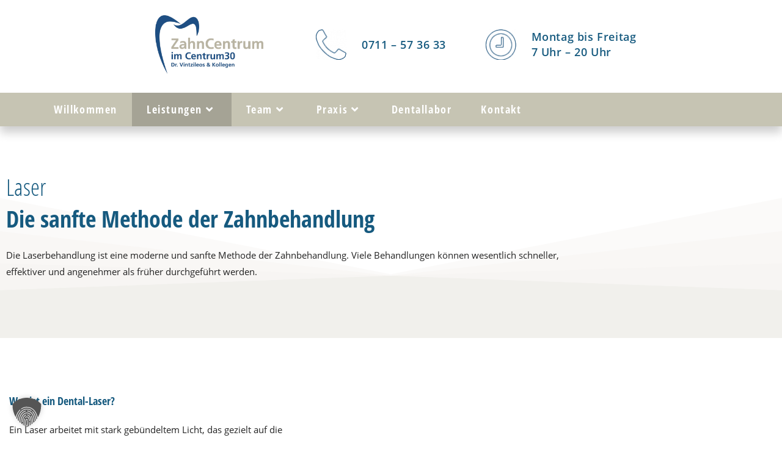

--- FILE ---
content_type: text/html; charset=UTF-8
request_url: https://zahncentrum-fellbach.de/leistungen/laserbehandlung/
body_size: 36109
content:
<!DOCTYPE html>
<html class="html" lang="de">
<head>
<meta charset="UTF-8">
<link rel="profile" href="https://gmpg.org/xfn/11">
<meta name='robots' content='index, follow, max-image-preview:large, max-snippet:-1, max-video-preview:-1' />
<meta name="viewport" content="width=device-width, initial-scale=1">
<!-- This site is optimized with the Yoast SEO plugin v26.7 - https://yoast.com/wordpress/plugins/seo/ -->
<title>Laserbehandlung: Zahncentrum-Fellbach - Modern &amp; Sanft</title>
<meta name="description" content="Laserbehandlung | Viele Behandlungen können wesentlich schneller, effektiver und angenehmer als früher durchgeführt werden." />
<link rel="canonical" href="https://zahncentrum-fellbach.de/leistungen/laserbehandlung/" />
<meta property="og:locale" content="de_DE" />
<meta property="og:type" content="article" />
<meta property="og:title" content="Laserbehandlung: Zahncentrum-Fellbach - Modern &amp; Sanft" />
<meta property="og:description" content="Laserbehandlung | Viele Behandlungen können wesentlich schneller, effektiver und angenehmer als früher durchgeführt werden." />
<meta property="og:url" content="https://zahncentrum-fellbach.de/leistungen/laserbehandlung/" />
<meta property="og:site_name" content="ZahnCentrum Centrum30 MVZ GmbH" />
<meta property="article:publisher" content="https://www.facebook.com/zahncentrum.fellbach/?fref=ts" />
<meta property="article:modified_time" content="2023-11-27T14:54:31+00:00" />
<meta property="og:image" content="https://zahncentrum-fellbach.de/wp-content/uploads/laserbehandlung-dentallaser.jpg" />
<meta property="og:image:width" content="700" />
<meta property="og:image:height" content="428" />
<meta property="og:image:type" content="image/jpeg" />
<meta name="twitter:card" content="summary_large_image" />
<meta name="twitter:label1" content="Geschätzte Lesezeit" />
<meta name="twitter:data1" content="4 Minuten" />
<script type="application/ld+json" class="yoast-schema-graph">{"@context":"https://schema.org","@graph":[{"@type":"WebPage","@id":"https://zahncentrum-fellbach.de/leistungen/laserbehandlung/","url":"https://zahncentrum-fellbach.de/leistungen/laserbehandlung/","name":"Laserbehandlung: Zahncentrum-Fellbach - Modern & Sanft","isPartOf":{"@id":"https://zahncentrum-fellbach.de/#website"},"primaryImageOfPage":{"@id":"https://zahncentrum-fellbach.de/leistungen/laserbehandlung/#primaryimage"},"image":{"@id":"https://zahncentrum-fellbach.de/leistungen/laserbehandlung/#primaryimage"},"thumbnailUrl":"https://zahncentrum-fellbach.de/wp-content/uploads/laserbehandlung-dentallaser.jpg","datePublished":"2019-06-18T11:23:53+00:00","dateModified":"2023-11-27T14:54:31+00:00","description":"Laserbehandlung | Viele Behandlungen können wesentlich schneller, effektiver und angenehmer als früher durchgeführt werden.","breadcrumb":{"@id":"https://zahncentrum-fellbach.de/leistungen/laserbehandlung/#breadcrumb"},"inLanguage":"de","potentialAction":[{"@type":"ReadAction","target":["https://zahncentrum-fellbach.de/leistungen/laserbehandlung/"]}]},{"@type":"ImageObject","inLanguage":"de","@id":"https://zahncentrum-fellbach.de/leistungen/laserbehandlung/#primaryimage","url":"https://zahncentrum-fellbach.de/wp-content/uploads/laserbehandlung-dentallaser.jpg","contentUrl":"https://zahncentrum-fellbach.de/wp-content/uploads/laserbehandlung-dentallaser.jpg","width":700,"height":428,"caption":"Laserbehandlung - ZahnCentrum Fellbach"},{"@type":"BreadcrumbList","@id":"https://zahncentrum-fellbach.de/leistungen/laserbehandlung/#breadcrumb","itemListElement":[{"@type":"ListItem","position":1,"name":"Startseite","item":"https://zahncentrum-fellbach.de/"},{"@type":"ListItem","position":2,"name":"Leistungen","item":"https://zahncentrum-fellbach.de/leistungen/"},{"@type":"ListItem","position":3,"name":"Laserbehandlung"}]},{"@type":"WebSite","@id":"https://zahncentrum-fellbach.de/#website","url":"https://zahncentrum-fellbach.de/","name":"ZahnCentrum Centrum30 MVZ GmbH","description":"Liebe Dein Lächeln, liebe Dein Leben!","publisher":{"@id":"https://zahncentrum-fellbach.de/#organization"},"potentialAction":[{"@type":"SearchAction","target":{"@type":"EntryPoint","urlTemplate":"https://zahncentrum-fellbach.de/?s={search_term_string}"},"query-input":{"@type":"PropertyValueSpecification","valueRequired":true,"valueName":"search_term_string"}}],"inLanguage":"de"},{"@type":"Organization","@id":"https://zahncentrum-fellbach.de/#organization","name":"ZahnCentrum Centrum30 MVZ GmbH","url":"https://zahncentrum-fellbach.de/","logo":{"@type":"ImageObject","inLanguage":"de","@id":"https://zahncentrum-fellbach.de/#/schema/logo/image/","url":"https://zahncentrum-fellbach.de/wp-content/uploads/Logo-Zahncentrum-klein.jpg","contentUrl":"https://zahncentrum-fellbach.de/wp-content/uploads/Logo-Zahncentrum-klein.jpg","width":500,"height":301,"caption":"ZahnCentrum Centrum30 MVZ GmbH"},"image":{"@id":"https://zahncentrum-fellbach.de/#/schema/logo/image/"},"sameAs":["https://www.facebook.com/zahncentrum.fellbach/?fref=ts","https://www.instagram.com/zahncentrum30mvz/?igshid=hfqzzsrt223m"]}]}</script>
<!-- / Yoast SEO plugin. -->
<link rel="alternate" type="application/rss+xml" title="ZahnCentrum Centrum30 MVZ GmbH &raquo; Feed" href="https://zahncentrum-fellbach.de/feed/" />
<link rel="alternate" type="application/rss+xml" title="ZahnCentrum Centrum30 MVZ GmbH &raquo; Kommentar-Feed" href="https://zahncentrum-fellbach.de/comments/feed/" />
<link rel="alternate" title="oEmbed (JSON)" type="application/json+oembed" href="https://zahncentrum-fellbach.de/wp-json/oembed/1.0/embed?url=https%3A%2F%2Fzahncentrum-fellbach.de%2Fleistungen%2Flaserbehandlung%2F" />
<link rel="alternate" title="oEmbed (XML)" type="text/xml+oembed" href="https://zahncentrum-fellbach.de/wp-json/oembed/1.0/embed?url=https%3A%2F%2Fzahncentrum-fellbach.de%2Fleistungen%2Flaserbehandlung%2F&#038;format=xml" />
<style id='wp-img-auto-sizes-contain-inline-css'>
img:is([sizes=auto i],[sizes^="auto," i]){contain-intrinsic-size:3000px 1500px}
/*# sourceURL=wp-img-auto-sizes-contain-inline-css */
</style>
<link rel='stylesheet' id='leaflet-css' href='https://zahncentrum-fellbach.de/wp-content/plugins/osm-map-elementor/assets/leaflet/leaflet.css?ver=1.3.1' media='all' />
<link rel='stylesheet' id='mapbox-gl-css' href='https://zahncentrum-fellbach.de/wp-content/plugins/osm-map-elementor/assets/css/mapbox-gl.css?ver=1.3.1' media='all' />
<link rel='stylesheet' id='leaflet-fa-markers-css' href='https://zahncentrum-fellbach.de/wp-content/plugins/osm-map-elementor/assets/leaflet-fa-markers/L.Icon.FontAwesome.css?ver=1.3.1' media='all' />
<link rel='stylesheet' id='osm-map-elementor-css' href='https://zahncentrum-fellbach.de/wp-content/plugins/osm-map-elementor/assets/css/osm-map-elementor.css?ver=1.3.1' media='all' />
<style id='classic-theme-styles-inline-css'>
/*! This file is auto-generated */
.wp-block-button__link{color:#fff;background-color:#32373c;border-radius:9999px;box-shadow:none;text-decoration:none;padding:calc(.667em + 2px) calc(1.333em + 2px);font-size:1.125em}.wp-block-file__button{background:#32373c;color:#fff;text-decoration:none}
/*# sourceURL=/wp-includes/css/classic-themes.min.css */
</style>
<style id='global-styles-inline-css'>
:root{--wp--preset--aspect-ratio--square: 1;--wp--preset--aspect-ratio--4-3: 4/3;--wp--preset--aspect-ratio--3-4: 3/4;--wp--preset--aspect-ratio--3-2: 3/2;--wp--preset--aspect-ratio--2-3: 2/3;--wp--preset--aspect-ratio--16-9: 16/9;--wp--preset--aspect-ratio--9-16: 9/16;--wp--preset--color--black: #000000;--wp--preset--color--cyan-bluish-gray: #abb8c3;--wp--preset--color--white: #ffffff;--wp--preset--color--pale-pink: #f78da7;--wp--preset--color--vivid-red: #cf2e2e;--wp--preset--color--luminous-vivid-orange: #ff6900;--wp--preset--color--luminous-vivid-amber: #fcb900;--wp--preset--color--light-green-cyan: #7bdcb5;--wp--preset--color--vivid-green-cyan: #00d084;--wp--preset--color--pale-cyan-blue: #8ed1fc;--wp--preset--color--vivid-cyan-blue: #0693e3;--wp--preset--color--vivid-purple: #9b51e0;--wp--preset--gradient--vivid-cyan-blue-to-vivid-purple: linear-gradient(135deg,rgb(6,147,227) 0%,rgb(155,81,224) 100%);--wp--preset--gradient--light-green-cyan-to-vivid-green-cyan: linear-gradient(135deg,rgb(122,220,180) 0%,rgb(0,208,130) 100%);--wp--preset--gradient--luminous-vivid-amber-to-luminous-vivid-orange: linear-gradient(135deg,rgb(252,185,0) 0%,rgb(255,105,0) 100%);--wp--preset--gradient--luminous-vivid-orange-to-vivid-red: linear-gradient(135deg,rgb(255,105,0) 0%,rgb(207,46,46) 100%);--wp--preset--gradient--very-light-gray-to-cyan-bluish-gray: linear-gradient(135deg,rgb(238,238,238) 0%,rgb(169,184,195) 100%);--wp--preset--gradient--cool-to-warm-spectrum: linear-gradient(135deg,rgb(74,234,220) 0%,rgb(151,120,209) 20%,rgb(207,42,186) 40%,rgb(238,44,130) 60%,rgb(251,105,98) 80%,rgb(254,248,76) 100%);--wp--preset--gradient--blush-light-purple: linear-gradient(135deg,rgb(255,206,236) 0%,rgb(152,150,240) 100%);--wp--preset--gradient--blush-bordeaux: linear-gradient(135deg,rgb(254,205,165) 0%,rgb(254,45,45) 50%,rgb(107,0,62) 100%);--wp--preset--gradient--luminous-dusk: linear-gradient(135deg,rgb(255,203,112) 0%,rgb(199,81,192) 50%,rgb(65,88,208) 100%);--wp--preset--gradient--pale-ocean: linear-gradient(135deg,rgb(255,245,203) 0%,rgb(182,227,212) 50%,rgb(51,167,181) 100%);--wp--preset--gradient--electric-grass: linear-gradient(135deg,rgb(202,248,128) 0%,rgb(113,206,126) 100%);--wp--preset--gradient--midnight: linear-gradient(135deg,rgb(2,3,129) 0%,rgb(40,116,252) 100%);--wp--preset--font-size--small: 13px;--wp--preset--font-size--medium: 20px;--wp--preset--font-size--large: 36px;--wp--preset--font-size--x-large: 42px;--wp--preset--spacing--20: 0.44rem;--wp--preset--spacing--30: 0.67rem;--wp--preset--spacing--40: 1rem;--wp--preset--spacing--50: 1.5rem;--wp--preset--spacing--60: 2.25rem;--wp--preset--spacing--70: 3.38rem;--wp--preset--spacing--80: 5.06rem;--wp--preset--shadow--natural: 6px 6px 9px rgba(0, 0, 0, 0.2);--wp--preset--shadow--deep: 12px 12px 50px rgba(0, 0, 0, 0.4);--wp--preset--shadow--sharp: 6px 6px 0px rgba(0, 0, 0, 0.2);--wp--preset--shadow--outlined: 6px 6px 0px -3px rgb(255, 255, 255), 6px 6px rgb(0, 0, 0);--wp--preset--shadow--crisp: 6px 6px 0px rgb(0, 0, 0);}:where(.is-layout-flex){gap: 0.5em;}:where(.is-layout-grid){gap: 0.5em;}body .is-layout-flex{display: flex;}.is-layout-flex{flex-wrap: wrap;align-items: center;}.is-layout-flex > :is(*, div){margin: 0;}body .is-layout-grid{display: grid;}.is-layout-grid > :is(*, div){margin: 0;}:where(.wp-block-columns.is-layout-flex){gap: 2em;}:where(.wp-block-columns.is-layout-grid){gap: 2em;}:where(.wp-block-post-template.is-layout-flex){gap: 1.25em;}:where(.wp-block-post-template.is-layout-grid){gap: 1.25em;}.has-black-color{color: var(--wp--preset--color--black) !important;}.has-cyan-bluish-gray-color{color: var(--wp--preset--color--cyan-bluish-gray) !important;}.has-white-color{color: var(--wp--preset--color--white) !important;}.has-pale-pink-color{color: var(--wp--preset--color--pale-pink) !important;}.has-vivid-red-color{color: var(--wp--preset--color--vivid-red) !important;}.has-luminous-vivid-orange-color{color: var(--wp--preset--color--luminous-vivid-orange) !important;}.has-luminous-vivid-amber-color{color: var(--wp--preset--color--luminous-vivid-amber) !important;}.has-light-green-cyan-color{color: var(--wp--preset--color--light-green-cyan) !important;}.has-vivid-green-cyan-color{color: var(--wp--preset--color--vivid-green-cyan) !important;}.has-pale-cyan-blue-color{color: var(--wp--preset--color--pale-cyan-blue) !important;}.has-vivid-cyan-blue-color{color: var(--wp--preset--color--vivid-cyan-blue) !important;}.has-vivid-purple-color{color: var(--wp--preset--color--vivid-purple) !important;}.has-black-background-color{background-color: var(--wp--preset--color--black) !important;}.has-cyan-bluish-gray-background-color{background-color: var(--wp--preset--color--cyan-bluish-gray) !important;}.has-white-background-color{background-color: var(--wp--preset--color--white) !important;}.has-pale-pink-background-color{background-color: var(--wp--preset--color--pale-pink) !important;}.has-vivid-red-background-color{background-color: var(--wp--preset--color--vivid-red) !important;}.has-luminous-vivid-orange-background-color{background-color: var(--wp--preset--color--luminous-vivid-orange) !important;}.has-luminous-vivid-amber-background-color{background-color: var(--wp--preset--color--luminous-vivid-amber) !important;}.has-light-green-cyan-background-color{background-color: var(--wp--preset--color--light-green-cyan) !important;}.has-vivid-green-cyan-background-color{background-color: var(--wp--preset--color--vivid-green-cyan) !important;}.has-pale-cyan-blue-background-color{background-color: var(--wp--preset--color--pale-cyan-blue) !important;}.has-vivid-cyan-blue-background-color{background-color: var(--wp--preset--color--vivid-cyan-blue) !important;}.has-vivid-purple-background-color{background-color: var(--wp--preset--color--vivid-purple) !important;}.has-black-border-color{border-color: var(--wp--preset--color--black) !important;}.has-cyan-bluish-gray-border-color{border-color: var(--wp--preset--color--cyan-bluish-gray) !important;}.has-white-border-color{border-color: var(--wp--preset--color--white) !important;}.has-pale-pink-border-color{border-color: var(--wp--preset--color--pale-pink) !important;}.has-vivid-red-border-color{border-color: var(--wp--preset--color--vivid-red) !important;}.has-luminous-vivid-orange-border-color{border-color: var(--wp--preset--color--luminous-vivid-orange) !important;}.has-luminous-vivid-amber-border-color{border-color: var(--wp--preset--color--luminous-vivid-amber) !important;}.has-light-green-cyan-border-color{border-color: var(--wp--preset--color--light-green-cyan) !important;}.has-vivid-green-cyan-border-color{border-color: var(--wp--preset--color--vivid-green-cyan) !important;}.has-pale-cyan-blue-border-color{border-color: var(--wp--preset--color--pale-cyan-blue) !important;}.has-vivid-cyan-blue-border-color{border-color: var(--wp--preset--color--vivid-cyan-blue) !important;}.has-vivid-purple-border-color{border-color: var(--wp--preset--color--vivid-purple) !important;}.has-vivid-cyan-blue-to-vivid-purple-gradient-background{background: var(--wp--preset--gradient--vivid-cyan-blue-to-vivid-purple) !important;}.has-light-green-cyan-to-vivid-green-cyan-gradient-background{background: var(--wp--preset--gradient--light-green-cyan-to-vivid-green-cyan) !important;}.has-luminous-vivid-amber-to-luminous-vivid-orange-gradient-background{background: var(--wp--preset--gradient--luminous-vivid-amber-to-luminous-vivid-orange) !important;}.has-luminous-vivid-orange-to-vivid-red-gradient-background{background: var(--wp--preset--gradient--luminous-vivid-orange-to-vivid-red) !important;}.has-very-light-gray-to-cyan-bluish-gray-gradient-background{background: var(--wp--preset--gradient--very-light-gray-to-cyan-bluish-gray) !important;}.has-cool-to-warm-spectrum-gradient-background{background: var(--wp--preset--gradient--cool-to-warm-spectrum) !important;}.has-blush-light-purple-gradient-background{background: var(--wp--preset--gradient--blush-light-purple) !important;}.has-blush-bordeaux-gradient-background{background: var(--wp--preset--gradient--blush-bordeaux) !important;}.has-luminous-dusk-gradient-background{background: var(--wp--preset--gradient--luminous-dusk) !important;}.has-pale-ocean-gradient-background{background: var(--wp--preset--gradient--pale-ocean) !important;}.has-electric-grass-gradient-background{background: var(--wp--preset--gradient--electric-grass) !important;}.has-midnight-gradient-background{background: var(--wp--preset--gradient--midnight) !important;}.has-small-font-size{font-size: var(--wp--preset--font-size--small) !important;}.has-medium-font-size{font-size: var(--wp--preset--font-size--medium) !important;}.has-large-font-size{font-size: var(--wp--preset--font-size--large) !important;}.has-x-large-font-size{font-size: var(--wp--preset--font-size--x-large) !important;}
:where(.wp-block-post-template.is-layout-flex){gap: 1.25em;}:where(.wp-block-post-template.is-layout-grid){gap: 1.25em;}
:where(.wp-block-term-template.is-layout-flex){gap: 1.25em;}:where(.wp-block-term-template.is-layout-grid){gap: 1.25em;}
:where(.wp-block-columns.is-layout-flex){gap: 2em;}:where(.wp-block-columns.is-layout-grid){gap: 2em;}
:root :where(.wp-block-pullquote){font-size: 1.5em;line-height: 1.6;}
/*# sourceURL=global-styles-inline-css */
</style>
<link rel='stylesheet' id='contact-form-7-css' href='https://zahncentrum-fellbach.de/wp-content/plugins/contact-form-7/includes/css/styles.css?ver=6.1.4' media='all' />
<link rel='stylesheet' id='parent-style-css' href='https://zahncentrum-fellbach.de/wp-content/themes/oceanwp/style.css?ver=6.9' media='all' />
<link rel='stylesheet' id='child-theme-css-css' href='https://zahncentrum-fellbach.de/wp-content/themes/ZahnCentrumOcean/style.css?ver=1714465033' media='all' />
<link rel='stylesheet' id='pafe-1504-css' href='https://zahncentrum-fellbach.de/wp-content/uploads/premium-addons-elementor/pafe-1504.css?ver=1701100471' media='all' />
<link rel='stylesheet' id='font-awesome-css' href='https://zahncentrum-fellbach.de/wp-content/themes/oceanwp/assets/fonts/fontawesome/css/all.min.css?ver=6.7.2' media='all' />
<link rel='stylesheet' id='simple-line-icons-css' href='https://zahncentrum-fellbach.de/wp-content/themes/oceanwp/assets/css/third/simple-line-icons.min.css?ver=2.4.0' media='all' />
<link rel='stylesheet' id='oceanwp-style-css' href='https://zahncentrum-fellbach.de/wp-content/themes/oceanwp/assets/css/style.min.css?ver=6.9' media='all' />
<style id='oceanwp-style-inline-css'>
body div.wpforms-container-full .wpforms-form input[type=submit]:hover,
body div.wpforms-container-full .wpforms-form input[type=submit]:active,
body div.wpforms-container-full .wpforms-form button[type=submit]:hover,
body div.wpforms-container-full .wpforms-form button[type=submit]:active,
body div.wpforms-container-full .wpforms-form .wpforms-page-button:hover,
body div.wpforms-container-full .wpforms-form .wpforms-page-button:active,
body .wp-core-ui div.wpforms-container-full .wpforms-form input[type=submit]:hover,
body .wp-core-ui div.wpforms-container-full .wpforms-form input[type=submit]:active,
body .wp-core-ui div.wpforms-container-full .wpforms-form button[type=submit]:hover,
body .wp-core-ui div.wpforms-container-full .wpforms-form button[type=submit]:active,
body .wp-core-ui div.wpforms-container-full .wpforms-form .wpforms-page-button:hover,
body .wp-core-ui div.wpforms-container-full .wpforms-form .wpforms-page-button:active {
background: linear-gradient(0deg, rgba(0, 0, 0, 0.2), rgba(0, 0, 0, 0.2)), var(--wpforms-button-background-color-alt, var(--wpforms-button-background-color)) !important;
}
/*# sourceURL=oceanwp-style-inline-css */
</style>
<link rel='stylesheet' id='oceanwp-hamburgers-css' href='https://zahncentrum-fellbach.de/wp-content/themes/oceanwp/assets/css/third/hamburgers/hamburgers.min.css?ver=6.9' media='all' />
<link rel='stylesheet' id='oceanwp-boring-css' href='https://zahncentrum-fellbach.de/wp-content/themes/oceanwp/assets/css/third/hamburgers/types/boring.css?ver=6.9' media='all' />
<link rel='stylesheet' id='rt-team-css-css' href='https://zahncentrum-fellbach.de/wp-content/plugins/tlp-team/assets/css/tlpteam.css?ver=5.0.11' media='all' />
<link rel='stylesheet' id='rt-team-sc-css' href='https://zahncentrum-fellbach.de/wp-content/uploads/tlp-team/team-sc.css?ver=1741772156' media='all' />
<link rel='stylesheet' id='tlp-el-team-css-css' href='https://zahncentrum-fellbach.de/wp-content/plugins/tlp-team/assets/css/tlp-el-team.min.css?ver=5.0.11' media='all' />
<link rel='stylesheet' id='borlabs-cookie-custom-css' href='https://zahncentrum-fellbach.de/wp-content/cache/borlabs-cookie/1/borlabs-cookie-1-de.css?ver=3.3.23-137' media='all' />
<link rel='stylesheet' id='pafe-149-css' href='https://zahncentrum-fellbach.de/wp-content/uploads/premium-addons-elementor/pafe-149.css?ver=1701100471' media='all' />
<link rel='stylesheet' id='elementor-icons-css' href='https://zahncentrum-fellbach.de/wp-content/plugins/elementor/assets/lib/eicons/css/elementor-icons.min.css?ver=5.45.0' media='all' />
<link rel='stylesheet' id='elementor-frontend-css' href='https://zahncentrum-fellbach.de/wp-content/uploads/elementor/css/custom-frontend.min.css?ver=1768943469' media='all' />
<style id='elementor-frontend-inline-css'>
.elementor-349 .elementor-element.elementor-element-1d080b0 > .elementor-container > .elementor-column > .elementor-widget-wrap{align-content:center;align-items:center;}.elementor-bc-flex-widget .elementor-349 .elementor-element.elementor-element-0bfb9b5.elementor-column .elementor-widget-wrap{align-items:flex-start;}.elementor-349 .elementor-element.elementor-element-0bfb9b5.elementor-column.elementor-element[data-element_type="column"] > .elementor-widget-wrap.elementor-element-populated{align-content:flex-start;align-items:flex-start;}.elementor-349 .elementor-element.elementor-element-5bb28a0{width:100%;max-width:100%;align-self:center;text-align:center;}.elementor-349 .elementor-element.elementor-element-5bb28a0 img{width:300px;max-width:75%;}.elementor-bc-flex-widget .elementor-349 .elementor-element.elementor-element-e9e4c34.elementor-column .elementor-widget-wrap{align-items:center;}.elementor-349 .elementor-element.elementor-element-e9e4c34.elementor-column.elementor-element[data-element_type="column"] > .elementor-widget-wrap.elementor-element-populated{align-content:center;align-items:center;}.elementor-349 .elementor-element.elementor-element-e9e4c34.elementor-column > .elementor-widget-wrap{justify-content:center;}.elementor-349 .elementor-element.elementor-element-d279177{width:auto;max-width:auto;text-align:end;}.elementor-349 .elementor-element.elementor-element-d279177 > .elementor-widget-container{margin:15px 25px 15px 15px;}.elementor-349 .elementor-element.elementor-element-15df6c2{width:auto;max-width:auto;align-self:center;text-align:start;font-family:"Open Sans", Sans-serif;font-size:18px;font-weight:600;color:#165a7f;}.elementor-bc-flex-widget .elementor-349 .elementor-element.elementor-element-70f55b2.elementor-column .elementor-widget-wrap{align-items:center;}.elementor-349 .elementor-element.elementor-element-70f55b2.elementor-column.elementor-element[data-element_type="column"] > .elementor-widget-wrap.elementor-element-populated{align-content:center;align-items:center;}.elementor-349 .elementor-element.elementor-element-70f55b2.elementor-column > .elementor-widget-wrap{justify-content:center;}.elementor-349 .elementor-element.elementor-element-8a4ae0d{width:auto;max-width:auto;text-align:end;}.elementor-349 .elementor-element.elementor-element-8a4ae0d > .elementor-widget-container{margin:15px 25px 15px 15px;}.elementor-349 .elementor-element.elementor-element-3953229{width:auto;max-width:auto;text-align:start;font-family:"Open Sans", Sans-serif;font-size:18px;font-weight:600;line-height:1.4em;color:#165a7f;}@media(min-width:700px){.elementor-349 .elementor-element.elementor-element-0bfb9b5{width:30%;}.elementor-349 .elementor-element.elementor-element-e9e4c34{width:34.332%;}.elementor-349 .elementor-element.elementor-element-70f55b2{width:35%;}}@media(max-width:1024px) and (min-width:700px){.elementor-349 .elementor-element.elementor-element-0bfb9b5{width:100%;}.elementor-349 .elementor-element.elementor-element-e9e4c34{width:50%;}.elementor-349 .elementor-element.elementor-element-70f55b2{width:50%;}}@media(max-width:1024px){.elementor-349 .elementor-element.elementor-element-1d080b0{padding:5% 0% 3% 0%;}.elementor-bc-flex-widget .elementor-349 .elementor-element.elementor-element-0bfb9b5.elementor-column .elementor-widget-wrap{align-items:center;}.elementor-349 .elementor-element.elementor-element-0bfb9b5.elementor-column.elementor-element[data-element_type="column"] > .elementor-widget-wrap.elementor-element-populated{align-content:center;align-items:center;}.elementor-349 .elementor-element.elementor-element-0bfb9b5.elementor-column > .elementor-widget-wrap{justify-content:center;}.elementor-349 .elementor-element.elementor-element-0bfb9b5 > .elementor-widget-wrap > .elementor-widget:not(.elementor-widget__width-auto):not(.elementor-widget__width-initial):not(:last-child):not(.elementor-absolute){margin-block-end:0px;}.elementor-bc-flex-widget .elementor-349 .elementor-element.elementor-element-e9e4c34.elementor-column .elementor-widget-wrap{align-items:center;}.elementor-349 .elementor-element.elementor-element-e9e4c34.elementor-column.elementor-element[data-element_type="column"] > .elementor-widget-wrap.elementor-element-populated{align-content:center;align-items:center;}.elementor-349 .elementor-element.elementor-element-e9e4c34.elementor-column > .elementor-widget-wrap{justify-content:center;}.elementor-349 .elementor-element.elementor-element-e9e4c34 > .elementor-widget-wrap > .elementor-widget:not(.elementor-widget__width-auto):not(.elementor-widget__width-initial):not(:last-child):not(.elementor-absolute){margin-block-end:0px;}.elementor-bc-flex-widget .elementor-349 .elementor-element.elementor-element-70f55b2.elementor-column .elementor-widget-wrap{align-items:center;}.elementor-349 .elementor-element.elementor-element-70f55b2.elementor-column.elementor-element[data-element_type="column"] > .elementor-widget-wrap.elementor-element-populated{align-content:center;align-items:center;}.elementor-349 .elementor-element.elementor-element-70f55b2.elementor-column > .elementor-widget-wrap{justify-content:center;}.elementor-349 .elementor-element.elementor-element-70f55b2 > .elementor-widget-wrap > .elementor-widget:not(.elementor-widget__width-auto):not(.elementor-widget__width-initial):not(:last-child):not(.elementor-absolute){margin-block-end:0px;}}@media(max-width:699px){.elementor-349 .elementor-element.elementor-element-5bb28a0 img{max-width:60%;}.elementor-349 .elementor-element.elementor-element-e9e4c34{width:50%;}.elementor-bc-flex-widget .elementor-349 .elementor-element.elementor-element-e9e4c34.elementor-column .elementor-widget-wrap{align-items:flex-start;}.elementor-349 .elementor-element.elementor-element-e9e4c34.elementor-column.elementor-element[data-element_type="column"] > .elementor-widget-wrap.elementor-element-populated{align-content:flex-start;align-items:flex-start;}.elementor-349 .elementor-element.elementor-element-e9e4c34.elementor-column > .elementor-widget-wrap{justify-content:center;}.elementor-349 .elementor-element.elementor-element-e9e4c34 > .elementor-widget-wrap > .elementor-widget:not(.elementor-widget__width-auto):not(.elementor-widget__width-initial):not(:last-child):not(.elementor-absolute){margin-block-end:0px;}.elementor-349 .elementor-element.elementor-element-d279177{width:100%;max-width:100%;text-align:center;}.elementor-349 .elementor-element.elementor-element-d279177 > .elementor-widget-container{margin:0px 0px 0px 0px;padding:15px 15px 15px 15px;}.elementor-349 .elementor-element.elementor-element-15df6c2 > .elementor-widget-container{margin:0px 0px 0px 0px;padding:0px 0px 0px 0px;}.elementor-349 .elementor-element.elementor-element-15df6c2{font-size:12px;}.elementor-349 .elementor-element.elementor-element-70f55b2{width:50%;}.elementor-349 .elementor-element.elementor-element-70f55b2.elementor-column > .elementor-widget-wrap{justify-content:center;}.elementor-349 .elementor-element.elementor-element-70f55b2 > .elementor-widget-wrap > .elementor-widget:not(.elementor-widget__width-auto):not(.elementor-widget__width-initial):not(:last-child):not(.elementor-absolute){margin-block-end:0px;}.elementor-349 .elementor-element.elementor-element-8a4ae0d{width:100%;max-width:100%;text-align:center;}.elementor-349 .elementor-element.elementor-element-8a4ae0d > .elementor-widget-container{margin:0px 0px 0px 0px;padding:15px 15px 15px 15px;}.elementor-349 .elementor-element.elementor-element-3953229 > .elementor-widget-container{margin:0px 0px 0px 0px;padding:0px 0px 0px 0px;}.elementor-349 .elementor-element.elementor-element-3953229{text-align:center;font-size:12px;}}
.elementor-397 .elementor-element.elementor-element-502f9bd:not(.elementor-motion-effects-element-type-background), .elementor-397 .elementor-element.elementor-element-502f9bd > .elementor-motion-effects-container > .elementor-motion-effects-layer{background-color:#c6c4b3;}.elementor-397 .elementor-element.elementor-element-502f9bd{transition:background 0.3s, border 0.3s, border-radius 0.3s, box-shadow 0.3s;padding:2% 2% 2% 2%;}.elementor-397 .elementor-element.elementor-element-502f9bd > .elementor-background-overlay{transition:background 0.3s, border-radius 0.3s, opacity 0.3s;}.elementor-397 .elementor-element.elementor-element-3f177e0 .elementor-heading-title{font-weight:600;color:#FFFFFF;}.elementor-397 .elementor-element.elementor-element-5dee9ed .elementor-icon-list-items:not(.elementor-inline-items) .elementor-icon-list-item:not(:last-child){padding-block-end:calc(25px/2);}.elementor-397 .elementor-element.elementor-element-5dee9ed .elementor-icon-list-items:not(.elementor-inline-items) .elementor-icon-list-item:not(:first-child){margin-block-start:calc(25px/2);}.elementor-397 .elementor-element.elementor-element-5dee9ed .elementor-icon-list-items.elementor-inline-items .elementor-icon-list-item{margin-inline:calc(25px/2);}.elementor-397 .elementor-element.elementor-element-5dee9ed .elementor-icon-list-items.elementor-inline-items{margin-inline:calc(-25px/2);}.elementor-397 .elementor-element.elementor-element-5dee9ed .elementor-icon-list-items.elementor-inline-items .elementor-icon-list-item:after{inset-inline-end:calc(-25px/2);}.elementor-397 .elementor-element.elementor-element-5dee9ed .elementor-icon-list-icon i{transition:color 0.3s;}.elementor-397 .elementor-element.elementor-element-5dee9ed .elementor-icon-list-icon svg{transition:fill 0.3s;}.elementor-397 .elementor-element.elementor-element-5dee9ed{--e-icon-list-icon-size:14px;--e-icon-list-icon-align:center;--e-icon-list-icon-margin:0 calc(var(--e-icon-list-icon-size, 1em) * 0.125);--icon-vertical-offset:0px;}.elementor-397 .elementor-element.elementor-element-5dee9ed .elementor-icon-list-text{color:#ffffff;transition:color 0.3s;}.elementor-397 .elementor-element.elementor-element-5dee9ed .elementor-icon-list-item:hover .elementor-icon-list-text{color:#165a7f;}.elementor-397 .elementor-element.elementor-element-bacab1d .elementor-heading-title{font-weight:600;color:#FFFFFF;}.elementor-397 .elementor-element.elementor-element-a1be187 .elementor-icon-list-icon i{color:#FFFFFF;transition:color 0.3s;}.elementor-397 .elementor-element.elementor-element-a1be187 .elementor-icon-list-icon svg{fill:#FFFFFF;transition:fill 0.3s;}.elementor-397 .elementor-element.elementor-element-a1be187 .elementor-icon-list-item:hover .elementor-icon-list-icon i{color:var( --e-global-color-primary );}.elementor-397 .elementor-element.elementor-element-a1be187 .elementor-icon-list-item:hover .elementor-icon-list-icon svg{fill:var( --e-global-color-primary );}.elementor-397 .elementor-element.elementor-element-a1be187{--e-icon-list-icon-size:14px;--icon-vertical-offset:0px;}.elementor-397 .elementor-element.elementor-element-a1be187 .elementor-icon-list-icon{padding-inline-end:15px;}.elementor-397 .elementor-element.elementor-element-a1be187 .elementor-icon-list-text{color:#FFFFFF;transition:color 0.3s;}.elementor-397 .elementor-element.elementor-element-a1be187 .elementor-icon-list-item:hover .elementor-icon-list-text{color:#165A7F;}.elementor-397 .elementor-element.elementor-element-e64cdfd{color:#ffffff;}.elementor-397 .elementor-element.elementor-element-9edef44{font-family:"Open Sans", Sans-serif;font-size:15px;font-weight:normal;color:#ffffff;}.elementor-397 .elementor-element.elementor-element-a03700c{text-align:center;}.elementor-397 .elementor-element.elementor-element-a03700c img{max-width:100px;}.elementor-397 .elementor-element.elementor-element-c1185c1{font-family:"Open Sans", Sans-serif;font-size:15px;font-weight:normal;color:#ffffff;}.elementor-397 .elementor-element.elementor-element-38566b2{width:var( --container-widget-width, 45% );max-width:45%;--container-widget-width:45%;--container-widget-flex-grow:0;text-align:center;}.elementor-397 .elementor-element.elementor-element-38566b2 .widget-image-caption{font-size:12px;margin-block-start:0px;}.elementor-397 .elementor-element.elementor-element-6561279{width:var( --container-widget-width, 45% );max-width:45%;--container-widget-width:45%;--container-widget-flex-grow:0;text-align:center;}.elementor-397 .elementor-element.elementor-element-6561279 .widget-image-caption{font-size:12px;}.elementor-397 .elementor-element.elementor-element-664e109{font-family:"Open Sans", Sans-serif;font-size:15px;font-weight:normal;color:#ffffff;}.elementor-397 .elementor-element.elementor-element-f2c462f{width:var( --container-widget-width, 45% );max-width:45%;--container-widget-width:45%;--container-widget-flex-grow:0;text-align:center;}.elementor-397 .elementor-element.elementor-element-f2c462f .widget-image-caption{font-size:12px;}.elementor-397 .elementor-element.elementor-element-cefdf96{width:var( --container-widget-width, 45% );max-width:45%;--container-widget-width:45%;--container-widget-flex-grow:0;text-align:center;}.elementor-397 .elementor-element.elementor-element-cefdf96 .widget-image-caption{font-size:12px;}@media(max-width:880px){.elementor-397 .elementor-element.elementor-element-a03700c img{max-width:100px;}.elementor-397 .elementor-element.elementor-element-6b3adca.elementor-column > .elementor-widget-wrap{justify-content:space-between;}.elementor-397 .elementor-element.elementor-element-38566b2 > .elementor-widget-container{padding:10px 10px 10px 10px;}.elementor-397 .elementor-element.elementor-element-6561279 > .elementor-widget-container{padding:10px 10px 10px 10px;}.elementor-397 .elementor-element.elementor-element-f2c462f > .elementor-widget-container{padding:10px 10px 10px 10px;}.elementor-397 .elementor-element.elementor-element-cefdf96 > .elementor-widget-container{padding:10px 10px 10px 10px;}}@media(min-width:700px){.elementor-397 .elementor-element.elementor-element-6bb86c4{width:12.803%;}.elementor-397 .elementor-element.elementor-element-a37edb2{width:20.527%;}}@media(max-width:1024px) and (min-width:700px){.elementor-397 .elementor-element.elementor-element-6bb86c4{width:33%;}.elementor-397 .elementor-element.elementor-element-a37edb2{width:33%;}.elementor-397 .elementor-element.elementor-element-90e0fb5{width:33%;}.elementor-397 .elementor-element.elementor-element-5abba05{width:33%;}.elementor-397 .elementor-element.elementor-element-6b3adca{width:33%;}.elementor-397 .elementor-element.elementor-element-111c7bd{width:33%;}}@media(max-width:699px){.elementor-397 .elementor-element.elementor-element-3f177e0{text-align:center;}.elementor-397 .elementor-element.elementor-element-bacab1d{text-align:center;}.elementor-397 .elementor-element.elementor-element-e64cdfd{text-align:center;}}
.elementor-1504 .elementor-element.elementor-element-78f2b99{margin-top:100px;margin-bottom:0px;}.elementor-1504 .elementor-element.elementor-element-7ea1607f{margin-top:0px;margin-bottom:100px;}.elementor-1504 .elementor-element.elementor-element-faf68d9 .premium-modal-trigger-btn i, .elementor-1504 .elementor-element.elementor-element-faf68d9 .premium-modal-trigger-btn svg{margin-right:15px;}.elementor-1504 .elementor-element.elementor-element-faf68d9 .premium-modal-trigger-container{text-align:center;}.elementor-1504 .elementor-element.elementor-element-faf68d9 .premium-modal-box-modal-title i{font-size:1em;}.elementor-1504 .elementor-element.elementor-element-faf68d9 .premium-modal-box-modal-title img{width:1em;}.elementor-1504 .elementor-element.elementor-element-faf68d9 .premium-modal-box-modal-title svg{width:1em !important;height:1em !important;}.elementor-1504 .elementor-element.elementor-element-faf68d9 .premium-modal-trigger-btn, .elementor-1504 .elementor-element.elementor-element-faf68d9 .premium-modal-trigger-text{font-family:"Open Sans Condensed", Sans-serif;font-weight:800;color:#ffffff;}.elementor-1504 .elementor-element.elementor-element-faf68d9 .premium-modal-trigger-btn i{color:#ffffff;}.elementor-1504 .elementor-element.elementor-element-faf68d9 .premium-modal-trigger-btn svg:not(.premium-btn-svg), .elementor-1504 .elementor-element.elementor-element-faf68d9 .premium-modal-trigger-btn svg:not(.premium-btn-svg) *{fill:#ffffff;}.elementor-1504 .elementor-element.elementor-element-faf68d9 .premium-modal-trigger-btn, .elementor-1504 .elementor-element.elementor-element-faf68d9 .premium-modal-trigger-text, .elementor-1504 .elementor-element.elementor-element-faf68d9 .premium-modal-trigger-img{border-radius:10px;}.elementor-1504 .elementor-element.elementor-element-faf68d9 .premium-modal-trigger-btn:hover i{color:#ffffff;}.elementor-1504 .elementor-element.elementor-element-faf68d9 .premium-modal-trigger-btn:hover svg:not(.premium-btn-svg), .elementor-1504 .elementor-element.elementor-element-faf68d9 .premium-modal-trigger-btn:hover svg:not(.premium-btn-svg) *{fill:#ffffff;}.elementor-1504 .elementor-element.elementor-element-faf68d9 .premium-modal-box-modal-title{font-size:2rem;}.elementor-1504 .elementor-element.elementor-element-faf68d9 .premium-modal-box-modal-header button{font-size:35px;}.elementor-1504 .elementor-element.elementor-element-faf68d9 .premium-modal-box-modal-dialog{overflow:auto;}
.elementor-kit-3826{--e-global-color-primary:#165A7F;--e-global-color-secondary:#C6C4B3;--e-global-color-text:#7C7B5F;--e-global-color-accent:#337AB7;--e-global-color-f46650f:#f1f0ec;--e-global-color-b94e378:#FFFFFF;}.elementor-kit-3826 h5{color:#FFFFFF;}.elementor-section.elementor-section-boxed > .elementor-container{max-width:1140px;}.e-con{--container-max-width:1140px;}{}h1.entry-title{display:var(--page-title-display);}@media(max-width:1024px){.elementor-section.elementor-section-boxed > .elementor-container{max-width:1024px;}.e-con{--container-max-width:1024px;}}@media(max-width:699px){.elementor-section.elementor-section-boxed > .elementor-container{max-width:767px;}.e-con{--container-max-width:767px;}}
.elementor-149 .elementor-element.elementor-element-a614b23 > .elementor-container > .elementor-column > .elementor-widget-wrap{align-content:center;align-items:center;}.elementor-149 .elementor-element.elementor-element-a614b23 > .elementor-container{max-width:960px;}.elementor-149 .elementor-element.elementor-element-a614b23{transition:background 0.3s, border 0.3s, border-radius 0.3s, box-shadow 0.3s;padding:5% 0% 5% 0%;}.elementor-149 .elementor-element.elementor-element-a614b23 > .elementor-background-overlay{transition:background 0.3s, border-radius 0.3s, opacity 0.3s;}.elementor-149 .elementor-element.elementor-element-a614b23 > .elementor-shape-bottom .elementor-shape-fill{fill:#f1f0ec;}.elementor-149 .elementor-element.elementor-element-a614b23 > .elementor-shape-bottom svg{width:calc(300% + 1.3px);height:500px;}.elementor-149 .elementor-element.elementor-element-9b71805 .premium-dual-header-first-header span{display:block;}.elementor-149 .elementor-element.elementor-element-9b71805{text-align:left;}.elementor-149 .elementor-element.elementor-element-9b71805 .premium-dual-header-first-span{font-weight:normal;}.elementor-149 .elementor-element.elementor-element-6f8cb5c{text-align:start;}.elementor-149 .elementor-element.elementor-element-1d769b0 > .elementor-container > .elementor-column > .elementor-widget-wrap{align-content:center;align-items:center;}.elementor-149 .elementor-element.elementor-element-1d769b0 > .elementor-container{max-width:960px;}.elementor-149 .elementor-element.elementor-element-1d769b0{margin-top:75px;margin-bottom:0px;}.elementor-149 .elementor-element.elementor-element-27b6f57{text-align:start;}.elementor-149 .elementor-element.elementor-element-6dd239a > .elementor-container{max-width:1000px;}.elementor-149 .elementor-element.elementor-element-6dd239a{margin-top:25px;margin-bottom:25px;}.elementor-149 .elementor-element.elementor-element-f728b45 > .elementor-widget-wrap > .elementor-widget:not(.elementor-widget__width-auto):not(.elementor-widget__width-initial):not(:last-child):not(.elementor-absolute){margin-block-end:0px;}.elementor-149 .elementor-element.elementor-element-0599a33 > .elementor-widget-container{margin:20px 20px 20px 20px;}.elementor-149 .elementor-element.elementor-element-4fb9b8f{width:var( --container-widget-width, 50% );max-width:50%;--container-widget-width:50%;--container-widget-flex-grow:0;}.elementor-149 .elementor-element.elementor-element-4fb9b8f > .elementor-widget-container{margin:20px 20px 20px 20px;padding:0px 0px 0px 0px;}.elementor-149 .elementor-element.elementor-element-77d458e{width:var( --container-widget-width, 50% );max-width:50%;--container-widget-width:50%;--container-widget-flex-grow:0;}.elementor-149 .elementor-element.elementor-element-77d458e > .elementor-widget-container{margin:20px 20px 20px 20px;padding:0px 0px 0px 0px;}.elementor-149 .elementor-element.elementor-element-1d3da2e{width:var( --container-widget-width, 50% );max-width:50%;--container-widget-width:50%;--container-widget-flex-grow:0;}.elementor-149 .elementor-element.elementor-element-1d3da2e > .elementor-widget-container{margin:20px 20px 20px 20px;padding:0px 0px 0px 0px;}.elementor-149 .elementor-element.elementor-element-88b3b16{width:var( --container-widget-width, 50% );max-width:50%;--container-widget-width:50%;--container-widget-flex-grow:0;}.elementor-149 .elementor-element.elementor-element-88b3b16 > .elementor-widget-container{margin:20px 20px 20px 20px;padding:0px 0px 0px 0px;}.elementor-149 .elementor-element.elementor-element-dd96f2f > .elementor-container > .elementor-column > .elementor-widget-wrap{align-content:center;align-items:center;}.elementor-149 .elementor-element.elementor-element-dd96f2f > .elementor-container{max-width:960px;}.elementor-149 .elementor-element.elementor-element-dd96f2f{margin-top:25px;margin-bottom:0px;}.elementor-149 .elementor-element.elementor-element-0abd113:not(.elementor-motion-effects-element-type-background) > .elementor-widget-wrap, .elementor-149 .elementor-element.elementor-element-0abd113 > .elementor-widget-wrap > .elementor-motion-effects-container > .elementor-motion-effects-layer{background-color:#165a7f;}.elementor-bc-flex-widget .elementor-149 .elementor-element.elementor-element-0abd113.elementor-column .elementor-widget-wrap{align-items:space-evenly;}.elementor-149 .elementor-element.elementor-element-0abd113.elementor-column.elementor-element[data-element_type="column"] > .elementor-widget-wrap.elementor-element-populated{align-content:space-evenly;align-items:space-evenly;}.elementor-149 .elementor-element.elementor-element-0abd113 > .elementor-widget-wrap > .elementor-widget:not(.elementor-widget__width-auto):not(.elementor-widget__width-initial):not(:last-child):not(.elementor-absolute){margin-block-end:20px;}.elementor-149 .elementor-element.elementor-element-0abd113 > .elementor-element-populated{transition:background 0.3s, border 0.3s, border-radius 0.3s, box-shadow 0.3s;padding:25px 25px 25px 25px;}.elementor-149 .elementor-element.elementor-element-0abd113 > .elementor-element-populated > .elementor-background-overlay{transition:background 0.3s, border-radius 0.3s, opacity 0.3s;}.elementor-149 .elementor-element.elementor-element-ffdb645 .elementor-heading-title{font-family:"Open Sans Condensed", Sans-serif;font-size:1.6em;line-height:1.4em;letter-spacing:1.2px;color:#ffffff;}.elementor-149 .elementor-element.elementor-element-07acd7e > .elementor-widget-container{padding:0% 5% 0% 0%;}.elementor-149 .elementor-element.elementor-element-07acd7e{text-align:start;color:#ffffff;}.elementor-bc-flex-widget .elementor-149 .elementor-element.elementor-element-892e42e.elementor-column .elementor-widget-wrap{align-items:center;}.elementor-149 .elementor-element.elementor-element-892e42e.elementor-column.elementor-element[data-element_type="column"] > .elementor-widget-wrap.elementor-element-populated{align-content:center;align-items:center;}.elementor-149 .elementor-element.elementor-element-892e42e > .elementor-widget-wrap > .elementor-widget:not(.elementor-widget__width-auto):not(.elementor-widget__width-initial):not(:last-child):not(.elementor-absolute){margin-block-end:0px;}.elementor-149 .elementor-element.elementor-element-a572965 img{width:100%;height:350px;object-fit:cover;object-position:center center;}.elementor-149 .elementor-element.elementor-element-afb3744 > .elementor-container{max-width:1000px;}.elementor-149 .elementor-element.elementor-element-afb3744{margin-top:25px;margin-bottom:25px;}.elementor-149 .elementor-element.elementor-element-9fff6d1 > .elementor-widget-wrap > .elementor-widget:not(.elementor-widget__width-auto):not(.elementor-widget__width-initial):not(:last-child):not(.elementor-absolute){margin-block-end:0px;}.elementor-149 .elementor-element.elementor-element-ad2ee33 > .elementor-widget-container{margin:20px 20px 20px 20px;}.elementor-149 .elementor-element.elementor-element-81a740c{width:var( --container-widget-width, 50% );max-width:50%;--container-widget-width:50%;--container-widget-flex-grow:0;}.elementor-149 .elementor-element.elementor-element-81a740c > .elementor-widget-container{margin:20px 20px 20px 20px;padding:0px 0px 0px 0px;}.elementor-149 .elementor-element.elementor-element-47b7ad0{width:var( --container-widget-width, 50% );max-width:50%;--container-widget-width:50%;--container-widget-flex-grow:0;}.elementor-149 .elementor-element.elementor-element-47b7ad0 > .elementor-widget-container{margin:20px 20px 20px 20px;padding:0px 0px 0px 0px;}.elementor-149 .elementor-element.elementor-element-718706d{width:var( --container-widget-width, 50% );max-width:50%;--container-widget-width:50%;--container-widget-flex-grow:0;}.elementor-149 .elementor-element.elementor-element-718706d > .elementor-widget-container{margin:20px 20px 20px 20px;padding:0px 0px 0px 0px;}.elementor-149 .elementor-element.elementor-element-c743757{width:var( --container-widget-width, 50% );max-width:50%;--container-widget-width:50%;--container-widget-flex-grow:0;}.elementor-149 .elementor-element.elementor-element-c743757 > .elementor-widget-container{margin:20px 20px 20px 20px;padding:0px 0px 0px 0px;}.elementor-149 .elementor-element.elementor-element-476c2ee > .elementor-container > .elementor-column > .elementor-widget-wrap{align-content:center;align-items:center;}.elementor-149 .elementor-element.elementor-element-476c2ee > .elementor-container{max-width:960px;}.elementor-149 .elementor-element.elementor-element-2136a67{text-align:start;}.elementor-149 .elementor-element.elementor-element-ed130d1 > .elementor-container > .elementor-column > .elementor-widget-wrap{align-content:flex-end;align-items:flex-end;}.elementor-149 .elementor-element.elementor-element-ed130d1 > .elementor-container{max-width:960px;}.elementor-149 .elementor-element.elementor-element-ed130d1{margin-top:25px;margin-bottom:100px;}.elementor-149 .elementor-element.elementor-element-0efffb9.elementor-column > .elementor-widget-wrap{justify-content:space-between;}.elementor-149 .elementor-element.elementor-element-0efffb9 > .elementor-widget-wrap > .elementor-widget:not(.elementor-widget__width-auto):not(.elementor-widget__width-initial):not(:last-child):not(.elementor-absolute){margin-block-end:0px;}.elementor-149 .elementor-element.elementor-element-7025972{text-align:start;}.elementor-149 .elementor-element.elementor-element-a4c853b > .elementor-widget-container{padding:2% 0% 2% 0%;}.elementor-149 .elementor-element.elementor-element-a4c853b .elementor-icon-list-icon i{transition:color 0.3s;}.elementor-149 .elementor-element.elementor-element-a4c853b .elementor-icon-list-icon svg{transition:fill 0.3s;}.elementor-149 .elementor-element.elementor-element-a4c853b{--e-icon-list-icon-size:14px;--icon-vertical-offset:0px;}.elementor-149 .elementor-element.elementor-element-a4c853b .elementor-icon-list-text{transition:color 0.3s;}.elementor-149 .elementor-element.elementor-element-167bc78 .elementor-button{background-color:#165a7f;font-family:"Open Sans Condensed", Sans-serif;font-size:1.4em;font-weight:800;border-radius:5px 5px 5px 5px;}.elementor-149 .elementor-element.elementor-element-167bc78 .elementor-button:hover, .elementor-149 .elementor-element.elementor-element-167bc78 .elementor-button:focus{background-color:#337ab7;}.elementor-149 .elementor-element.elementor-element-167bc78{width:auto;max-width:auto;}.elementor-149 .elementor-element.elementor-element-167bc78 .elementor-button-content-wrapper{flex-direction:row;}.elementor-149 .elementor-element.elementor-element-167bc78 .elementor-button .elementor-button-content-wrapper{gap:10px;}.elementor-149 .elementor-element.elementor-element-4c7047f{width:auto;max-width:auto;}.elementor-149 .elementor-element.elementor-element-4c7047f .premium-modal-trigger-btn i, .elementor-149 .elementor-element.elementor-element-4c7047f .premium-modal-trigger-btn svg{margin-right:15px;}.elementor-149 .elementor-element.elementor-element-4c7047f .premium-modal-trigger-container{text-align:center;}.elementor-149 .elementor-element.elementor-element-4c7047f .premium-modal-box-modal-title i{font-size:1em;}.elementor-149 .elementor-element.elementor-element-4c7047f .premium-modal-box-modal-title img{width:1em;}.elementor-149 .elementor-element.elementor-element-4c7047f .premium-modal-box-modal-title svg{width:1em !important;height:1em !important;}.elementor-149 .elementor-element.elementor-element-4c7047f .premium-modal-trigger-btn, .elementor-149 .elementor-element.elementor-element-4c7047f .premium-modal-trigger-text{font-family:"Open Sans Condensed", Sans-serif;font-weight:800;color:#165A7F;}.elementor-149 .elementor-element.elementor-element-4c7047f .premium-modal-trigger-btn i{color:#165A7F;}.elementor-149 .elementor-element.elementor-element-4c7047f .premium-modal-trigger-btn svg:not(.premium-btn-svg), .elementor-149 .elementor-element.elementor-element-4c7047f .premium-modal-trigger-btn svg:not(.premium-btn-svg) *{fill:#165A7F;}.elementor-149 .elementor-element.elementor-element-4c7047f .premium-modal-trigger-btn, .elementor-149 .elementor-element.elementor-element-4c7047f .premium-button-style2-shutinhor:before, .elementor-149 .elementor-element.elementor-element-4c7047f .premium-button-style2-shutinver:before, .elementor-149 .elementor-element.elementor-element-4c7047f .premium-button-style5-radialin:before, .elementor-149 .elementor-element.elementor-element-4c7047f .premium-button-style5-rectin:before{background-color:#FFFFFF;}.elementor-149 .elementor-element.elementor-element-4c7047f .premium-modal-trigger-btn,.elementor-149 .elementor-element.elementor-element-4c7047f .premium-modal-trigger-text, .elementor-149 .elementor-element.elementor-element-4c7047f .premium-modal-trigger-img{border-style:solid;border-width:2px 2px 2px 2px;border-color:#165A7F;}.elementor-149 .elementor-element.elementor-element-4c7047f .premium-modal-trigger-btn, .elementor-149 .elementor-element.elementor-element-4c7047f .premium-modal-trigger-text, .elementor-149 .elementor-element.elementor-element-4c7047f .premium-modal-trigger-img{border-radius:5px;}.elementor-149 .elementor-element.elementor-element-4c7047f .premium-modal-trigger-btn:hover, .elementor-149 .elementor-element.elementor-element-4c7047f .premium-modal-trigger-text:hover, .elementor-149 .elementor-element.elementor-element-4c7047f .premium-button-line6::after{color:#FFFFFF;}.elementor-149 .elementor-element.elementor-element-4c7047f .premium-modal-trigger-btn:hover i{color:#ffffff;}.elementor-149 .elementor-element.elementor-element-4c7047f .premium-modal-trigger-btn:hover svg:not(.premium-btn-svg), .elementor-149 .elementor-element.elementor-element-4c7047f .premium-modal-trigger-btn:hover svg:not(.premium-btn-svg) *{fill:#ffffff;}.elementor-149 .elementor-element.elementor-element-4c7047f .premium-button-none:hover, .elementor-149 .elementor-element.elementor-element-4c7047f .premium-button-style8:hover, .elementor-149 .elementor-element.elementor-element-4c7047f .premium-button-style1:before, .elementor-149 .elementor-element.elementor-element-4c7047f .premium-button-style2-shutouthor:before, .elementor-149 .elementor-element.elementor-element-4c7047f .premium-button-style2-shutoutver:before, .elementor-149 .elementor-element.elementor-element-4c7047f .premium-button-style2-shutinhor, .elementor-149 .elementor-element.elementor-element-4c7047f .premium-button-style2-shutinver, .elementor-149 .elementor-element.elementor-element-4c7047f .premium-button-style2-dshutinhor:before, .elementor-149 .elementor-element.elementor-element-4c7047f .premium-button-style2-dshutinver:before, .elementor-149 .elementor-element.elementor-element-4c7047f .premium-button-style2-scshutouthor:before, .elementor-149 .elementor-element.elementor-element-4c7047f .premium-button-style2-scshutoutver:before, .elementor-149 .elementor-element.elementor-element-4c7047f .premium-button-style5-radialin, .elementor-149 .elementor-element.elementor-element-4c7047f .premium-button-style5-radialout:before, .elementor-149 .elementor-element.elementor-element-4c7047f .premium-button-style5-rectin, .elementor-149 .elementor-element.elementor-element-4c7047f .premium-button-style5-rectout:before, .elementor-149 .elementor-element.elementor-element-4c7047f .premium-button-style6-bg, .elementor-149 .elementor-element.elementor-element-4c7047f .premium-button-style6:before{background:#165A7F;}.elementor-149 .elementor-element.elementor-element-4c7047f .premium-modal-box-modal-title{font-size:2rem;}.elementor-149 .elementor-element.elementor-element-4c7047f .premium-modal-box-modal-header button{font-size:35px;}.elementor-149 .elementor-element.elementor-element-4c7047f .premium-modal-box-modal-dialog{overflow:auto;}@media(max-width:1024px){.elementor-149 .elementor-element.elementor-element-13c511f > .elementor-element-populated{margin:5% 5% 5% 5%;--e-column-margin-right:5%;--e-column-margin-left:5%;}.elementor-149 .elementor-element.elementor-element-1d769b0{margin-top:50px;margin-bottom:0px;}.elementor-bc-flex-widget .elementor-149 .elementor-element.elementor-element-0abd113.elementor-column .elementor-widget-wrap{align-items:space-evenly;}.elementor-149 .elementor-element.elementor-element-0abd113.elementor-column.elementor-element[data-element_type="column"] > .elementor-widget-wrap.elementor-element-populated{align-content:space-evenly;align-items:space-evenly;}.elementor-149 .elementor-element.elementor-element-0abd113.elementor-column > .elementor-widget-wrap{justify-content:space-evenly;}.elementor-149 .elementor-element.elementor-element-0abd113 > .elementor-widget-wrap > .elementor-widget:not(.elementor-widget__width-auto):not(.elementor-widget__width-initial):not(:last-child):not(.elementor-absolute){margin-block-end:0px;}.elementor-149 .elementor-element.elementor-element-a572965 img{height:380px;}}@media(max-width:880px){.elementor-149 .elementor-element.elementor-element-a572965 img{height:300px;}}@media(max-width:699px){.elementor-149 .elementor-element.elementor-element-13c511f > .elementor-element-populated{margin:0px 0px 0px 0px;--e-column-margin-right:0px;--e-column-margin-left:0px;}.elementor-149 .elementor-element.elementor-element-1d769b0{margin-top:25px;margin-bottom:0px;}.elementor-149 .elementor-element.elementor-element-f728b45 > .elementor-widget-wrap > .elementor-widget:not(.elementor-widget__width-auto):not(.elementor-widget__width-initial):not(:last-child):not(.elementor-absolute){margin-block-end:20px;}.elementor-149 .elementor-element.elementor-element-0599a33 > .elementor-widget-container{margin:0px 0px 0px 0px;}.elementor-149 .elementor-element.elementor-element-4fb9b8f{width:100%;max-width:100%;}.elementor-149 .elementor-element.elementor-element-4fb9b8f > .elementor-widget-container{margin:0px 0px 20px 0px;}.elementor-149 .elementor-element.elementor-element-77d458e{width:100%;max-width:100%;}.elementor-149 .elementor-element.elementor-element-77d458e > .elementor-widget-container{margin:0px 0px 20px 0px;}.elementor-149 .elementor-element.elementor-element-1d3da2e{width:100%;max-width:100%;}.elementor-149 .elementor-element.elementor-element-1d3da2e > .elementor-widget-container{margin:0px 0px 20px 0px;}.elementor-149 .elementor-element.elementor-element-88b3b16{width:100%;max-width:100%;}.elementor-149 .elementor-element.elementor-element-88b3b16 > .elementor-widget-container{margin:0px 0px 20px 0px;}.elementor-149 .elementor-element.elementor-element-9fff6d1 > .elementor-widget-wrap > .elementor-widget:not(.elementor-widget__width-auto):not(.elementor-widget__width-initial):not(:last-child):not(.elementor-absolute){margin-block-end:20px;}.elementor-149 .elementor-element.elementor-element-ad2ee33 > .elementor-widget-container{margin:0px 0px 0px 0px;}.elementor-149 .elementor-element.elementor-element-81a740c{width:100%;max-width:100%;}.elementor-149 .elementor-element.elementor-element-81a740c > .elementor-widget-container{margin:0px 0px 20px 0px;}.elementor-149 .elementor-element.elementor-element-47b7ad0{width:100%;max-width:100%;}.elementor-149 .elementor-element.elementor-element-47b7ad0 > .elementor-widget-container{margin:0px 0px 20px 0px;}.elementor-149 .elementor-element.elementor-element-718706d{width:100%;max-width:100%;}.elementor-149 .elementor-element.elementor-element-718706d > .elementor-widget-container{margin:0px 0px 20px 0px;}.elementor-149 .elementor-element.elementor-element-c743757{width:100%;max-width:100%;}.elementor-149 .elementor-element.elementor-element-c743757 > .elementor-widget-container{margin:0px 0px 20px 0px;}.elementor-149 .elementor-element.elementor-element-167bc78 > .elementor-widget-container{padding:5% 0% 5% 0%;}.elementor-149 .elementor-element.elementor-element-4c7047f > .elementor-widget-container{padding:5% 0% 5% 0%;}.elementor-149 .elementor-element.elementor-element-4c7047f .premium-modal-trigger-container{text-align:center;}}@media(max-width:1024px) and (min-width:700px){.elementor-149 .elementor-element.elementor-element-0abd113{width:50%;}.elementor-149 .elementor-element.elementor-element-892e42e{width:50%;}}@media(max-width:880px) and (min-width:700px){.elementor-149 .elementor-element.elementor-element-0abd113{width:100%;}.elementor-149 .elementor-element.elementor-element-892e42e{width:100%;}}@media(min-width:2400px){.elementor-149 .elementor-element.elementor-element-a572965 img{height:380px;}}
/*# sourceURL=elementor-frontend-inline-css */
</style>
<link rel='stylesheet' id='font-awesome-5-all-css' href='https://zahncentrum-fellbach.de/wp-content/plugins/elementor/assets/lib/font-awesome/css/all.min.css?ver=4.11.63' media='all' />
<link rel='stylesheet' id='font-awesome-4-shim-css' href='https://zahncentrum-fellbach.de/wp-content/plugins/elementor/assets/lib/font-awesome/css/v4-shims.min.css?ver=3.34.1' media='all' />
<link rel='stylesheet' id='pa-glass-css' href='https://zahncentrum-fellbach.de/wp-content/plugins/premium-addons-for-elementor/assets/frontend/min-css/liquid-glass.min.css?ver=4.11.63' media='all' />
<link rel='stylesheet' id='pa-btn-css' href='https://zahncentrum-fellbach.de/wp-content/plugins/premium-addons-for-elementor/assets/frontend/min-css/button-line.min.css?ver=4.11.63' media='all' />
<link rel='stylesheet' id='e-shapes-css' href='https://zahncentrum-fellbach.de/wp-content/plugins/elementor/assets/css/conditionals/shapes.min.css?ver=3.34.1' media='all' />
<link rel='stylesheet' id='widget-image-css' href='https://zahncentrum-fellbach.de/wp-content/plugins/elementor/assets/css/widget-image.min.css?ver=3.34.1' media='all' />
<link rel='stylesheet' id='widget-heading-css' href='https://zahncentrum-fellbach.de/wp-content/plugins/elementor/assets/css/widget-heading.min.css?ver=3.34.1' media='all' />
<link rel='stylesheet' id='widget-icon-list-css' href='https://zahncentrum-fellbach.de/wp-content/uploads/elementor/css/custom-widget-icon-list.min.css?ver=1768943469' media='all' />
<link rel='stylesheet' id='e-animation-fadeInDown-css' href='https://zahncentrum-fellbach.de/wp-content/plugins/elementor/assets/lib/animations/styles/fadeInDown.min.css?ver=3.34.1' media='all' />
<link rel='stylesheet' id='eael-general-css' href='https://zahncentrum-fellbach.de/wp-content/plugins/essential-addons-for-elementor-lite/assets/front-end/css/view/general.min.css?ver=6.5.5' media='all' />
<link rel='stylesheet' id='oe-widgets-style-css' href='https://zahncentrum-fellbach.de/wp-content/plugins/ocean-extra/assets/css/widgets.css?ver=6.9' media='all' />
<link rel='stylesheet' id='elementor-icons-shared-0-css' href='https://zahncentrum-fellbach.de/wp-content/plugins/elementor/assets/lib/font-awesome/css/fontawesome.min.css?ver=5.15.3' media='all' />
<link rel='stylesheet' id='elementor-icons-fa-solid-css' href='https://zahncentrum-fellbach.de/wp-content/plugins/elementor/assets/lib/font-awesome/css/solid.min.css?ver=5.15.3' media='all' />
<link rel='stylesheet' id='elementor-icons-fa-regular-css' href='https://zahncentrum-fellbach.de/wp-content/plugins/elementor/assets/lib/font-awesome/css/regular.min.css?ver=5.15.3' media='all' />
<script src="https://zahncentrum-fellbach.de/wp-includes/js/jquery/jquery.min.js?ver=3.7.1" id="jquery-core-js"></script>
<script src="https://zahncentrum-fellbach.de/wp-includes/js/jquery/jquery-migrate.min.js?ver=3.4.1" id="jquery-migrate-js"></script>
<script data-no-optimize="1" data-no-minify="1" data-cfasync="false" src="https://zahncentrum-fellbach.de/wp-content/cache/borlabs-cookie/1/borlabs-cookie-config-de.json.js?ver=3.3.23-146" id="borlabs-cookie-config-js"></script>
<script src="https://zahncentrum-fellbach.de/wp-content/plugins/elementor/assets/lib/font-awesome/js/v4-shims.min.js?ver=3.34.1" id="font-awesome-4-shim-js"></script>
<link rel="https://api.w.org/" href="https://zahncentrum-fellbach.de/wp-json/" /><link rel="alternate" title="JSON" type="application/json" href="https://zahncentrum-fellbach.de/wp-json/wp/v2/pages/149" /><link rel="EditURI" type="application/rsd+xml" title="RSD" href="https://zahncentrum-fellbach.de/xmlrpc.php?rsd" />
<meta name="generator" content="WordPress 6.9" />
<link rel='shortlink' href='https://zahncentrum-fellbach.de/?p=149' />
<!-- Analytics by WP Statistics - https://wp-statistics.com -->
<meta name="generator" content="Elementor 3.34.1; features: additional_custom_breakpoints; settings: css_print_method-internal, google_font-enabled, font_display-auto">
<script>
window.brlbsWpStatisticsDOMContentLoadedHasAlreadyFired = false;
document.addEventListener("DOMContentLoaded", function () {
window.brlbsWpStatisticsDOMContentLoadedHasAlreadyFired = true;
});
</script>			<style>
.e-con.e-parent:nth-of-type(n+4):not(.e-lazyloaded):not(.e-no-lazyload),
.e-con.e-parent:nth-of-type(n+4):not(.e-lazyloaded):not(.e-no-lazyload) * {
background-image: none !important;
}
@media screen and (max-height: 1024px) {
.e-con.e-parent:nth-of-type(n+3):not(.e-lazyloaded):not(.e-no-lazyload),
.e-con.e-parent:nth-of-type(n+3):not(.e-lazyloaded):not(.e-no-lazyload) * {
background-image: none !important;
}
}
@media screen and (max-height: 640px) {
.e-con.e-parent:nth-of-type(n+2):not(.e-lazyloaded):not(.e-no-lazyload),
.e-con.e-parent:nth-of-type(n+2):not(.e-lazyloaded):not(.e-no-lazyload) * {
background-image: none !important;
}
}
</style>
<link rel="icon" href="https://zahncentrum-fellbach.de/wp-content/uploads/cropped-Logo-Zahncentrum-klein-32x32.jpg" sizes="32x32" />
<link rel="icon" href="https://zahncentrum-fellbach.de/wp-content/uploads/cropped-Logo-Zahncentrum-klein-192x192.jpg" sizes="192x192" />
<link rel="apple-touch-icon" href="https://zahncentrum-fellbach.de/wp-content/uploads/cropped-Logo-Zahncentrum-klein-180x180.jpg" />
<meta name="msapplication-TileImage" content="https://zahncentrum-fellbach.de/wp-content/uploads/cropped-Logo-Zahncentrum-klein-270x270.jpg" />
<style id="wp-custom-css">
#site-header{box-shadow:0 10px 15px 0 rgba(0,0,0,0.2)!important}/*Öffnungszeiten*/.zeiten td{padding:0!important}.megamenu a{font-size:16px!important}.btn-block{padding:10px!important}		</style>
<!-- OceanWP CSS -->
<style type="text/css">
/* Colors */a:hover,a.light:hover,.theme-heading .text::before,.theme-heading .text::after,#top-bar-content >a:hover,#top-bar-social li.oceanwp-email a:hover,#site-navigation-wrap .dropdown-menu >li >a:hover,#site-header.medium-header #medium-searchform button:hover,.oceanwp-mobile-menu-icon a:hover,.blog-entry.post .blog-entry-header .entry-title a:hover,.blog-entry.post .blog-entry-readmore a:hover,.blog-entry.thumbnail-entry .blog-entry-category a,ul.meta li a:hover,.dropcap,.single nav.post-navigation .nav-links .title,body .related-post-title a:hover,body #wp-calendar caption,body .contact-info-widget.default i,body .contact-info-widget.big-icons i,body .custom-links-widget .oceanwp-custom-links li a:hover,body .custom-links-widget .oceanwp-custom-links li a:hover:before,body .posts-thumbnails-widget li a:hover,body .social-widget li.oceanwp-email a:hover,.comment-author .comment-meta .comment-reply-link,#respond #cancel-comment-reply-link:hover,#footer-widgets .footer-box a:hover,#footer-bottom a:hover,#footer-bottom #footer-bottom-menu a:hover,.sidr a:hover,.sidr-class-dropdown-toggle:hover,.sidr-class-menu-item-has-children.active >a,.sidr-class-menu-item-has-children.active >a >.sidr-class-dropdown-toggle,input[type=checkbox]:checked:before{color:#165a7f}.single nav.post-navigation .nav-links .title .owp-icon use,.blog-entry.post .blog-entry-readmore a:hover .owp-icon use,body .contact-info-widget.default .owp-icon use,body .contact-info-widget.big-icons .owp-icon use{stroke:#165a7f}input[type="button"],input[type="reset"],input[type="submit"],button[type="submit"],.button,#site-navigation-wrap .dropdown-menu >li.btn >a >span,.thumbnail:hover i,.thumbnail:hover .link-post-svg-icon,.post-quote-content,.omw-modal .omw-close-modal,body .contact-info-widget.big-icons li:hover i,body .contact-info-widget.big-icons li:hover .owp-icon,body div.wpforms-container-full .wpforms-form input[type=submit],body div.wpforms-container-full .wpforms-form button[type=submit],body div.wpforms-container-full .wpforms-form .wpforms-page-button,.woocommerce-cart .wp-element-button,.woocommerce-checkout .wp-element-button,.wp-block-button__link{background-color:#165a7f}.widget-title{border-color:#165a7f}blockquote{border-color:#165a7f}.wp-block-quote{border-color:#165a7f}#searchform-dropdown{border-color:#165a7f}.dropdown-menu .sub-menu{border-color:#165a7f}.blog-entry.large-entry .blog-entry-readmore a:hover{border-color:#165a7f}.oceanwp-newsletter-form-wrap input[type="email"]:focus{border-color:#165a7f}.social-widget li.oceanwp-email a:hover{border-color:#165a7f}#respond #cancel-comment-reply-link:hover{border-color:#165a7f}body .contact-info-widget.big-icons li:hover i{border-color:#165a7f}body .contact-info-widget.big-icons li:hover .owp-icon{border-color:#165a7f}#footer-widgets .oceanwp-newsletter-form-wrap input[type="email"]:focus{border-color:#165a7f}input[type="button"]:hover,input[type="reset"]:hover,input[type="submit"]:hover,button[type="submit"]:hover,input[type="button"]:focus,input[type="reset"]:focus,input[type="submit"]:focus,button[type="submit"]:focus,.button:hover,.button:focus,#site-navigation-wrap .dropdown-menu >li.btn >a:hover >span,.post-quote-author,.omw-modal .omw-close-modal:hover,body div.wpforms-container-full .wpforms-form input[type=submit]:hover,body div.wpforms-container-full .wpforms-form button[type=submit]:hover,body div.wpforms-container-full .wpforms-form .wpforms-page-button:hover,.woocommerce-cart .wp-element-button:hover,.woocommerce-checkout .wp-element-button:hover,.wp-block-button__link:hover{background-color:#337ab7}table th,table td,hr,.content-area,body.content-left-sidebar #content-wrap .content-area,.content-left-sidebar .content-area,#top-bar-wrap,#site-header,#site-header.top-header #search-toggle,.dropdown-menu ul li,.centered-minimal-page-header,.blog-entry.post,.blog-entry.grid-entry .blog-entry-inner,.blog-entry.thumbnail-entry .blog-entry-bottom,.single-post .entry-title,.single .entry-share-wrap .entry-share,.single .entry-share,.single .entry-share ul li a,.single nav.post-navigation,.single nav.post-navigation .nav-links .nav-previous,#author-bio,#author-bio .author-bio-avatar,#author-bio .author-bio-social li a,#related-posts,#comments,.comment-body,#respond #cancel-comment-reply-link,#blog-entries .type-page,.page-numbers a,.page-numbers span:not(.elementor-screen-only),.page-links span,body #wp-calendar caption,body #wp-calendar th,body #wp-calendar tbody,body .contact-info-widget.default i,body .contact-info-widget.big-icons i,body .contact-info-widget.big-icons .owp-icon,body .contact-info-widget.default .owp-icon,body .posts-thumbnails-widget li,body .tagcloud a{border-color:#ffffff}a{color:#165a7f}a .owp-icon use{stroke:#165a7f}a:hover{color:#337ab7}a:hover .owp-icon use{stroke:#337ab7}body .theme-button,body input[type="submit"],body button[type="submit"],body button,body .button,body div.wpforms-container-full .wpforms-form input[type=submit],body div.wpforms-container-full .wpforms-form button[type=submit],body div.wpforms-container-full .wpforms-form .wpforms-page-button,.woocommerce-cart .wp-element-button,.woocommerce-checkout .wp-element-button,.wp-block-button__link{background-color:#165a7f}body .theme-button:hover,body input[type="submit"]:hover,body button[type="submit"]:hover,body button:hover,body .button:hover,body div.wpforms-container-full .wpforms-form input[type=submit]:hover,body div.wpforms-container-full .wpforms-form input[type=submit]:active,body div.wpforms-container-full .wpforms-form button[type=submit]:hover,body div.wpforms-container-full .wpforms-form button[type=submit]:active,body div.wpforms-container-full .wpforms-form .wpforms-page-button:hover,body div.wpforms-container-full .wpforms-form .wpforms-page-button:active,.woocommerce-cart .wp-element-button:hover,.woocommerce-checkout .wp-element-button:hover,.wp-block-button__link:hover{background-color:#337ab7}body .theme-button,body input[type="submit"],body button[type="submit"],body button,body .button,body div.wpforms-container-full .wpforms-form input[type=submit],body div.wpforms-container-full .wpforms-form button[type=submit],body div.wpforms-container-full .wpforms-form .wpforms-page-button,.woocommerce-cart .wp-element-button,.woocommerce-checkout .wp-element-button,.wp-block-button__link{border-color:#ffffff}body .theme-button:hover,body input[type="submit"]:hover,body button[type="submit"]:hover,body button:hover,body .button:hover,body div.wpforms-container-full .wpforms-form input[type=submit]:hover,body div.wpforms-container-full .wpforms-form input[type=submit]:active,body div.wpforms-container-full .wpforms-form button[type=submit]:hover,body div.wpforms-container-full .wpforms-form button[type=submit]:active,body div.wpforms-container-full .wpforms-form .wpforms-page-button:hover,body div.wpforms-container-full .wpforms-form .wpforms-page-button:active,.woocommerce-cart .wp-element-button:hover,.woocommerce-checkout .wp-element-button:hover,.wp-block-button__link:hover{border-color:#ffffff}.site-breadcrumbs a:hover,.background-image-page-header .site-breadcrumbs a:hover{color:#165a7f}.site-breadcrumbs a:hover .owp-icon use,.background-image-page-header .site-breadcrumbs a:hover .owp-icon use{stroke:#165a7f}body{color:#232323}h1{color:#165a7f}h2{color:#165a7f}h3{color:#165a7f}h4{color:#165a7f}/* OceanWP Style Settings CSS */@media only screen and (min-width:960px){.content-area,.content-left-sidebar .content-area{width:90%}}.theme-button,input[type="submit"],button[type="submit"],button,body div.wpforms-container-full .wpforms-form input[type=submit],body div.wpforms-container-full .wpforms-form button[type=submit],body div.wpforms-container-full .wpforms-form .wpforms-page-button{padding:0}.theme-button,input[type="submit"],button[type="submit"],button,.button,body div.wpforms-container-full .wpforms-form input[type=submit],body div.wpforms-container-full .wpforms-form button[type=submit],body div.wpforms-container-full .wpforms-form .wpforms-page-button{border-style:solid}.theme-button,input[type="submit"],button[type="submit"],button,.button,body div.wpforms-container-full .wpforms-form input[type=submit],body div.wpforms-container-full .wpforms-form button[type=submit],body div.wpforms-container-full .wpforms-form .wpforms-page-button{border-width:1px}form input[type="text"],form input[type="password"],form input[type="email"],form input[type="url"],form input[type="date"],form input[type="month"],form input[type="time"],form input[type="datetime"],form input[type="datetime-local"],form input[type="week"],form input[type="number"],form input[type="search"],form input[type="tel"],form input[type="color"],form select,form textarea,.woocommerce .woocommerce-checkout .select2-container--default .select2-selection--single{border-style:solid}body div.wpforms-container-full .wpforms-form input[type=date],body div.wpforms-container-full .wpforms-form input[type=datetime],body div.wpforms-container-full .wpforms-form input[type=datetime-local],body div.wpforms-container-full .wpforms-form input[type=email],body div.wpforms-container-full .wpforms-form input[type=month],body div.wpforms-container-full .wpforms-form input[type=number],body div.wpforms-container-full .wpforms-form input[type=password],body div.wpforms-container-full .wpforms-form input[type=range],body div.wpforms-container-full .wpforms-form input[type=search],body div.wpforms-container-full .wpforms-form input[type=tel],body div.wpforms-container-full .wpforms-form input[type=text],body div.wpforms-container-full .wpforms-form input[type=time],body div.wpforms-container-full .wpforms-form input[type=url],body div.wpforms-container-full .wpforms-form input[type=week],body div.wpforms-container-full .wpforms-form select,body div.wpforms-container-full .wpforms-form textarea{border-style:solid}form input[type="text"],form input[type="password"],form input[type="email"],form input[type="url"],form input[type="date"],form input[type="month"],form input[type="time"],form input[type="datetime"],form input[type="datetime-local"],form input[type="week"],form input[type="number"],form input[type="search"],form input[type="tel"],form input[type="color"],form select,form textarea{border-radius:3px}body div.wpforms-container-full .wpforms-form input[type=date],body div.wpforms-container-full .wpforms-form input[type=datetime],body div.wpforms-container-full .wpforms-form input[type=datetime-local],body div.wpforms-container-full .wpforms-form input[type=email],body div.wpforms-container-full .wpforms-form input[type=month],body div.wpforms-container-full .wpforms-form input[type=number],body div.wpforms-container-full .wpforms-form input[type=password],body div.wpforms-container-full .wpforms-form input[type=range],body div.wpforms-container-full .wpforms-form input[type=search],body div.wpforms-container-full .wpforms-form input[type=tel],body div.wpforms-container-full .wpforms-form input[type=text],body div.wpforms-container-full .wpforms-form input[type=time],body div.wpforms-container-full .wpforms-form input[type=url],body div.wpforms-container-full .wpforms-form input[type=week],body div.wpforms-container-full .wpforms-form select,body div.wpforms-container-full .wpforms-form textarea{border-radius:3px}#main #content-wrap,.separate-layout #main #content-wrap{padding-top:0;padding-bottom:0}@media (max-width:768px){#main #content-wrap,.separate-layout #main #content-wrap{padding-top:50px;padding-bottom:50px}}@media (max-width:480px){#main #content-wrap,.separate-layout #main #content-wrap{padding-top:25px;padding-bottom:25px}}#scroll-top{bottom:90px}#scroll-top{background-color:rgba(140,140,140,0.2)}.page-header,.has-transparent-header .page-header{padding:0}/* Header */#site-logo #site-logo-inner,.oceanwp-social-menu .social-menu-inner,#site-header.full_screen-header .menu-bar-inner,.after-header-content .after-header-content-inner{height:55px}#site-navigation-wrap .dropdown-menu >li >a,#site-navigation-wrap .dropdown-menu >li >span.opl-logout-link,.oceanwp-mobile-menu-icon a,.mobile-menu-close,.after-header-content-inner >a{line-height:55px}#site-header,.has-transparent-header .is-sticky #site-header,.has-vh-transparent .is-sticky #site-header.vertical-header,#searchform-header-replace{background-color:#c6c4b3}#site-header.has-header-media .overlay-header-media{background-color:rgba(0,0,0,0.5)}#site-header{border-color:#1e73be}#site-navigation-wrap .dropdown-menu >li >a{padding:0 24px}#site-navigation-wrap .dropdown-menu >li >a,.oceanwp-mobile-menu-icon a,#searchform-header-replace-close{color:#ffffff}#site-navigation-wrap .dropdown-menu >li >a .owp-icon use,.oceanwp-mobile-menu-icon a .owp-icon use,#searchform-header-replace-close .owp-icon use{stroke:#ffffff}#site-navigation-wrap .dropdown-menu >li >a:hover,.oceanwp-mobile-menu-icon a:hover,#searchform-header-replace-close:hover{color:#ffffff}#site-navigation-wrap .dropdown-menu >li >a:hover .owp-icon use,.oceanwp-mobile-menu-icon a:hover .owp-icon use,#searchform-header-replace-close:hover .owp-icon use{stroke:#ffffff}#site-navigation-wrap .dropdown-menu >.current-menu-item >a,#site-navigation-wrap .dropdown-menu >.current-menu-ancestor >a,#site-navigation-wrap .dropdown-menu >.current-menu-item >a:hover,#site-navigation-wrap .dropdown-menu >.current-menu-ancestor >a:hover{color:#ffffff}#site-navigation-wrap .dropdown-menu >li >a:hover,#site-navigation-wrap .dropdown-menu >li.sfHover >a{background-color:#a5a395}#site-navigation-wrap .dropdown-menu >.current-menu-item >a,#site-navigation-wrap .dropdown-menu >.current-menu-ancestor >a,#site-navigation-wrap .dropdown-menu >.current-menu-item >a:hover,#site-navigation-wrap .dropdown-menu >.current-menu-ancestor >a:hover{background-color:#a5a395}.dropdown-menu .sub-menu{min-width:220px}.dropdown-menu .sub-menu,#searchform-dropdown,.current-shop-items-dropdown{background-color:#165980eb}.dropdown-menu .sub-menu,#searchform-dropdown,.current-shop-items-dropdown{border-color:#ffffff}.dropdown-menu ul li.menu-item,.navigation >ul >li >ul.megamenu.sub-menu >li,.navigation .megamenu li ul.sub-menu{border-color:rgba(22,90,127,0.9)}.dropdown-menu ul li a.menu-link{color:#ffffff}.dropdown-menu ul li a.menu-link .owp-icon use{stroke:#ffffff}.dropdown-menu ul li a.menu-link:hover{color:#ffffff}.dropdown-menu ul li a.menu-link:hover .owp-icon use{stroke:#ffffff}.dropdown-menu ul li a.menu-link:hover{background-color:#337ab7}.dropdown-menu ul >.current-menu-item >a.menu-link{color:#ffffff}.dropdown-menu ul >.current-menu-item >a.menu-link{background-color:#337ab7}.navigation li.mega-cat .mega-cat-title{background-color:#ffffff}#searchform-dropdown input{background-color:#a5a395}#searchform-dropdown input{color:#ffffff}#searchform-dropdown input{border-color:#ffffff}#searchform-dropdown input:focus{border-color:#165a7f}@media (max-width:1080px){#top-bar-nav,#site-navigation-wrap,.oceanwp-social-menu,.after-header-content{display:none}.center-logo #site-logo{float:none;position:absolute;left:50%;padding:0;-webkit-transform:translateX(-50%);transform:translateX(-50%)}#site-header.center-header #site-logo,.oceanwp-mobile-menu-icon,#oceanwp-cart-sidebar-wrap{display:block}body.vertical-header-style #outer-wrap{margin:0 !important}#site-header.vertical-header{position:relative;width:100%;left:0 !important;right:0 !important}#site-header.vertical-header .has-template >#site-logo{display:block}#site-header.vertical-header #site-header-inner{display:-webkit-box;display:-webkit-flex;display:-ms-flexbox;display:flex;-webkit-align-items:center;align-items:center;padding:0;max-width:90%}#site-header.vertical-header #site-header-inner >*:not(.oceanwp-mobile-menu-icon){display:none}#site-header.vertical-header #site-header-inner >*{padding:0 !important}#site-header.vertical-header #site-header-inner #site-logo{display:block;margin:0;width:50%;text-align:left}body.rtl #site-header.vertical-header #site-header-inner #site-logo{text-align:right}#site-header.vertical-header #site-header-inner .oceanwp-mobile-menu-icon{width:50%;text-align:right}body.rtl #site-header.vertical-header #site-header-inner .oceanwp-mobile-menu-icon{text-align:left}#site-header.vertical-header .vertical-toggle,body.vertical-header-style.vh-closed #site-header.vertical-header .vertical-toggle{display:none}#site-logo.has-responsive-logo .custom-logo-link{display:none}#site-logo.has-responsive-logo .responsive-logo-link{display:block}.is-sticky #site-logo.has-sticky-logo .responsive-logo-link{display:none}.is-sticky #site-logo.has-responsive-logo .sticky-logo-link{display:block}#top-bar.has-no-content #top-bar-social.top-bar-left,#top-bar.has-no-content #top-bar-social.top-bar-right{position:inherit;left:auto;right:auto;float:none;height:auto;line-height:1.5em;margin-top:0;text-align:center}#top-bar.has-no-content #top-bar-social li{float:none;display:inline-block}.owp-cart-overlay,#side-panel-wrap a.side-panel-btn{display:none !important}}.mobile-menu .hamburger-inner,.mobile-menu .hamburger-inner::before,.mobile-menu .hamburger-inner::after{background-color:#ffffff}#sidr,#mobile-dropdown{background-color:#f1f0ec}#sidr li,#sidr ul,#mobile-dropdown ul li,#mobile-dropdown ul li ul{border-color:#ffffff}body .sidr a,body .sidr-class-dropdown-toggle,#mobile-dropdown ul li a,#mobile-dropdown ul li a .dropdown-toggle,#mobile-fullscreen ul li a,#mobile-fullscreen .oceanwp-social-menu.simple-social ul li a{color:#000000}#mobile-fullscreen a.close .close-icon-inner,#mobile-fullscreen a.close .close-icon-inner::after{background-color:#000000}body .sidr a:hover,body .sidr-class-dropdown-toggle:hover,body .sidr-class-dropdown-toggle .fa,body .sidr-class-menu-item-has-children.active >a,body .sidr-class-menu-item-has-children.active >a >.sidr-class-dropdown-toggle,#mobile-dropdown ul li a:hover,#mobile-dropdown ul li a .dropdown-toggle:hover,#mobile-dropdown .menu-item-has-children.active >a,#mobile-dropdown .menu-item-has-children.active >a >.dropdown-toggle,#mobile-fullscreen ul li a:hover,#mobile-fullscreen .oceanwp-social-menu.simple-social ul li a:hover{color:#444444}#mobile-fullscreen a.close:hover .close-icon-inner,#mobile-fullscreen a.close:hover .close-icon-inner::after{background-color:#444444}.sidr-class-dropdown-menu ul,#mobile-dropdown ul li ul,#mobile-fullscreen ul ul.sub-menu{background-color:rgba(255,255,255,0.91)}body .sidr-class-mobile-searchform input,#mobile-dropdown #mobile-menu-search form input,#mobile-fullscreen #mobile-search input{border-color:#000000}body .sidr-class-mobile-searchform input:focus,#mobile-dropdown #mobile-menu-search form input:focus,#mobile-fullscreen #mobile-search input:focus{border-color:#000000}/* Topbar */#top-bar{padding:15px 0 20px 0}@media (max-width:768px){#top-bar{padding:2px 0 10px 0}}@media (max-width:480px){#top-bar{padding:0 0 10px 0}}#top-bar-wrap{border-color:rgba(241,241,241,0)}#top-bar-wrap,#top-bar-content strong{color:#165a7f}#top-bar-content a,#top-bar-social-alt a{color:#165a7f}#top-bar-content a:hover,#top-bar-social-alt a:hover{color:#165a7f}/* Blog CSS */.ocean-single-post-header ul.meta-item li a:hover{color:#333333}/* Sidebar */.widget-area{padding:0!important}/* Footer Widgets */#footer-widgets{padding:15px 0 15px 0}#footer-widgets{background-color:#c6c4b3}#footer-widgets li,#footer-widgets #wp-calendar caption,#footer-widgets #wp-calendar th,#footer-widgets #wp-calendar tbody,#footer-widgets .contact-info-widget i,#footer-widgets .oceanwp-newsletter-form-wrap input[type="email"],#footer-widgets .posts-thumbnails-widget li,#footer-widgets .social-widget li a{border-color:#c6c4b3}#footer-widgets .contact-info-widget .owp-icon{border-color:#c6c4b3}#footer-widgets .footer-box a:hover,#footer-widgets a:hover{color:#ffffff}/* Footer Copyright */#footer-bottom{padding:10px 0 8px 0}@media (max-width:768px){#footer-bottom{padding:15px 0 10px 0}}@media (max-width:480px){#footer-bottom{padding:15px 0 10px 0}}#footer-bottom{background-color:#a5a395}#footer-bottom a:hover,#footer-bottom #footer-bottom-menu a:hover{color:#ffffff}/* Typography */body{font-family:'Open Sans';font-size:15px;line-height:1.8}@media screen and (max-width:480px){body{font-size:14px}}h1,h2,h3,h4,h5,h6,.theme-heading,.widget-title,.oceanwp-widget-recent-posts-title,.comment-reply-title,.entry-title,.sidebar-box .widget-title{line-height:1.4}h1{font-family:'Open Sans Condensed';font-size:2.5em;line-height:1.4}@media screen and (max-width:480px){h1{font-size:1.7em}}h2{font-family:'Open Sans Condensed';font-size:18px;line-height:1.6}@media screen and (max-width:480px){h2{font-size:1.5em}}h3{font-family:'Open Sans Condensed';font-size:18px;line-height:1.4}h4{font-family:'Open Sans';font-size:18px;line-height:1.4}h5{font-size:14px;line-height:1.4}h6{font-size:15px;line-height:1.4}.page-header .page-header-title,.page-header.background-image-page-header .page-header-title{font-size:32px;line-height:1.4}.page-header .page-subheading{font-size:15px;line-height:1.8}.site-breadcrumbs,.site-breadcrumbs a{font-size:13px;line-height:1.4}#top-bar-content,#top-bar-social-alt{font-size:16px;line-height:1.8;letter-spacing:.6px}#site-logo a.site-logo-text{font-size:24px;line-height:1.8}#site-navigation-wrap .dropdown-menu >li >a,#site-header.full_screen-header .fs-dropdown-menu >li >a,#site-header.top-header #site-navigation-wrap .dropdown-menu >li >a,#site-header.center-header #site-navigation-wrap .dropdown-menu >li >a,#site-header.medium-header #site-navigation-wrap .dropdown-menu >li >a,.oceanwp-mobile-menu-icon a{font-family:'Open Sans Condensed';font-size:18px;letter-spacing:1.6px;font-weight:700}.dropdown-menu ul li a.menu-link,#site-header.full_screen-header .fs-dropdown-menu ul.sub-menu li a{font-family:'Open Sans Condensed';font-size:16px;line-height:1.2;letter-spacing:.6px;font-weight:700;text-transform:capitalize}@media screen and (max-width:480px){.dropdown-menu ul li a.menu-link,#site-header.full_screen-header .fs-dropdown-menu ul.sub-menu li a{font-size:16,8px}}.sidr-class-dropdown-menu li a,a.sidr-class-toggle-sidr-close,#mobile-dropdown ul li a,body #mobile-fullscreen ul li a{font-family:'Open Sans Condensed';font-size:18px;line-height:1.8;font-weight:900}@media screen and (max-width:768px){.sidr-class-dropdown-menu li a,a.sidr-class-toggle-sidr-close,#mobile-dropdown ul li a,body #mobile-fullscreen ul li a{font-size:18px}}@media screen and (max-width:480px){.sidr-class-dropdown-menu li a,a.sidr-class-toggle-sidr-close,#mobile-dropdown ul li a,body #mobile-fullscreen ul li a{font-size:18px}}@media screen and (max-width:480px){.sidr-class-dropdown-menu li a,a.sidr-class-toggle-sidr-close,#mobile-dropdown ul li a,body #mobile-fullscreen ul li a{line-height:1.1}}@media screen and (max-width:480px){.sidr-class-dropdown-menu li a,a.sidr-class-toggle-sidr-close,#mobile-dropdown ul li a,body #mobile-fullscreen ul li a{letter-spacing:1.4px}}.blog-entry.post .blog-entry-header .entry-title a{font-size:24px;line-height:1.4}.ocean-single-post-header .single-post-title{font-size:34px;line-height:1.4;letter-spacing:.6px}.ocean-single-post-header ul.meta-item li,.ocean-single-post-header ul.meta-item li a{font-size:13px;line-height:1.4;letter-spacing:.6px}.ocean-single-post-header .post-author-name,.ocean-single-post-header .post-author-name a{font-size:14px;line-height:1.4;letter-spacing:.6px}.ocean-single-post-header .post-author-description{font-size:12px;line-height:1.4;letter-spacing:.6px}.single-post .entry-title{line-height:1.4;letter-spacing:.6px}.single-post ul.meta li,.single-post ul.meta li a{font-size:14px;line-height:1.4;letter-spacing:.6px}.sidebar-box .widget-title,.sidebar-box.widget_block .wp-block-heading{font-size:13px;line-height:1;letter-spacing:1px}.sidebar-box,.footer-box{font-family:'Open Sans Condensed';font-size:16px}#footer-widgets .footer-box .widget-title{font-size:13px;line-height:1;letter-spacing:1px}#footer-bottom #copyright{font-size:13px;line-height:1}#footer-bottom #footer-bottom-menu{font-family:'Open Sans';font-size:13px;line-height:1;font-weight:600}.woocommerce-store-notice.demo_store{line-height:2;letter-spacing:1.5px}.demo_store .woocommerce-store-notice__dismiss-link{line-height:2;letter-spacing:1.5px}.woocommerce ul.products li.product li.title h2,.woocommerce ul.products li.product li.title a{font-size:14px;line-height:1.5}.woocommerce ul.products li.product li.category,.woocommerce ul.products li.product li.category a{font-size:12px;line-height:1}.woocommerce ul.products li.product .price{font-size:18px;line-height:1}.woocommerce ul.products li.product .button,.woocommerce ul.products li.product .product-inner .added_to_cart{font-size:12px;line-height:1.5;letter-spacing:1px}.woocommerce ul.products li.owp-woo-cond-notice span,.woocommerce ul.products li.owp-woo-cond-notice a{font-size:16px;line-height:1;letter-spacing:1px;font-weight:600;text-transform:capitalize}.woocommerce div.product .product_title{font-size:24px;line-height:1.4;letter-spacing:.6px}.woocommerce div.product p.price{font-size:36px;line-height:1}.woocommerce .owp-btn-normal .summary form button.button,.woocommerce .owp-btn-big .summary form button.button,.woocommerce .owp-btn-very-big .summary form button.button{font-size:12px;line-height:1.5;letter-spacing:1px;text-transform:uppercase}.woocommerce div.owp-woo-single-cond-notice span,.woocommerce div.owp-woo-single-cond-notice a{font-size:18px;line-height:2;letter-spacing:1.5px;font-weight:600;text-transform:capitalize}.ocean-preloader--active .preloader-after-content{font-size:20px;line-height:1.8;letter-spacing:.6px}
</style></head>
<body class="wp-singular page-template-default page page-id-149 page-child parent-pageid-2484 wp-embed-responsive wp-theme-oceanwp wp-child-theme-ZahnCentrumOcean oceanwp-theme sidebar-mobile no-header-border content-full-screen has-topbar page-header-disabled no-lightbox elementor-default elementor-kit-3826 elementor-page elementor-page-149" >
<div id="outer-wrap" class="site clr">
<a class="skip-link screen-reader-text" href="#main">Zum Inhalt springen</a>
<div id="wrap" class="clr">
<div id="top-bar-wrap" class="clr">
<div id="top-bar" class="clr container has-no-content">
<div id="top-bar-inner" class="clr">
<div id="top-bar-content" class="clr top-bar-centered">
<div id="topbar-template">
<div data-elementor-type="wp-post" data-elementor-id="349" class="elementor elementor-349">
<section class="elementor-section elementor-top-section elementor-element elementor-element-1d080b0 elementor-section-full_width elementor-section-content-middle elementor-section-height-default elementor-section-height-default elementor-invisible" data-id="1d080b0" data-element_type="section" data-settings="{&quot;animation&quot;:&quot;fadeIn&quot;,&quot;animation_delay&quot;:200}">
<div class="elementor-container elementor-column-gap-default">
<div class="elementor-column elementor-col-33 elementor-top-column elementor-element elementor-element-0bfb9b5" data-id="0bfb9b5" data-element_type="column">
<div class="elementor-widget-wrap elementor-element-populated">
<div class="elementor-element elementor-element-5bb28a0 elementor-widget__width-inherit elementor-widget elementor-widget-image" data-id="5bb28a0" data-element_type="widget" data-widget_type="image.default">
<div class="elementor-widget-container">
<a href="https://zahncentrum-fellbach.de/">
<img width="300" height="163" src="https://zahncentrum-fellbach.de/wp-content/uploads/Logo-Zahncentrum-300x163.png" class="attachment-medium size-medium wp-image-663" alt="https://wordpress.zahncentrum-fellbach.de/" srcset="https://zahncentrum-fellbach.de/wp-content/uploads/Logo-Zahncentrum-300x163.png 300w, https://zahncentrum-fellbach.de/wp-content/uploads/Logo-Zahncentrum.png 600w" sizes="(max-width: 300px) 100vw, 300px" />								</a>
</div>
</div>
</div>
</div>
<div class="elementor-column elementor-col-33 elementor-top-column elementor-element elementor-element-e9e4c34" data-id="e9e4c34" data-element_type="column">
<div class="elementor-widget-wrap elementor-element-populated">
<div class="elementor-element elementor-element-d279177 elementor-widget__width-auto elementor-widget-mobile__width-inherit elementor-widget elementor-widget-image" data-id="d279177" data-element_type="widget" data-widget_type="image.default">
<div class="elementor-widget-container">
<a href="tel:0711573633">
<img src="https://zahncentrum-fellbach.de/wp-content/uploads/elementor/thumbs/header-phone-qgzubldlcil9af7j55yddyfb3ds4rpczey6lt7wius.png" title="header-phone" alt="header-phone" class="elementor-animation-shrink" loading="lazy" />								</a>
</div>
</div>
<div class="elementor-element elementor-element-15df6c2 elementor-widget__width-auto elementor-widget elementor-widget-text-editor" data-id="15df6c2" data-element_type="widget" data-widget_type="text-editor.default">
<div class="elementor-widget-container">
<p style="text-align: left;"><a href="tel:071157 36 33">0711 &#8211; 57 36 33</a></p>								</div>
</div>
</div>
</div>
<div class="elementor-column elementor-col-33 elementor-top-column elementor-element elementor-element-70f55b2" data-id="70f55b2" data-element_type="column">
<div class="elementor-widget-wrap elementor-element-populated">
<div class="elementor-element elementor-element-8a4ae0d elementor-widget__width-auto elementor-widget-mobile__width-inherit elementor-widget elementor-widget-image" data-id="8a4ae0d" data-element_type="widget" data-widget_type="image.default">
<div class="elementor-widget-container">
<img src="https://zahncentrum-fellbach.de/wp-content/uploads/elementor/thumbs/header-clock-qgzubldlcil9af7j55yddyfb3ds4rpczey6lt7wius.png" title="header-clock" alt="header-clock" class="elementor-animation-shrink" loading="lazy" />															</div>
</div>
<div class="elementor-element elementor-element-3953229 elementor-widget__width-auto elementor-widget elementor-widget-text-editor" data-id="3953229" data-element_type="widget" data-widget_type="text-editor.default">
<div class="elementor-widget-container">
<p style="text-align: left;">Montag bis Freitag<br />7 Uhr &#8211; 20 Uhr</p>								</div>
</div>
</div>
</div>
</div>
</section>
</div>
</div>
</div><!-- #top-bar-content -->
</div><!-- #top-bar-inner -->
</div><!-- #top-bar -->
</div><!-- #top-bar-wrap -->
<header id="site-header" class="minimal-header left-menu center-logo clr" data-height="55" role="banner">
<div id="site-header-inner" class="clr container">
<div id="site-logo" class="clr" >
<div id="site-logo-inner" class="clr">
<a href="https://zahncentrum-fellbach.de/" rel="home" class="site-title site-logo-text" >ZahnCentrum Centrum30 MVZ GmbH</a>
</div><!-- #site-logo-inner -->
</div><!-- #site-logo -->
<div id="site-navigation-wrap" class="no-top-border clr">
<nav id="site-navigation" class="navigation main-navigation clr" role="navigation" >
<ul id="menu-menue" class="main-menu dropdown-menu sf-menu"><li id="menu-item-25" class="menu-item menu-item-type-post_type menu-item-object-page menu-item-home menu-item-25"><a href="https://zahncentrum-fellbach.de/" class="menu-link"><span class="text-wrap">Willkommen</span></a></li><li id="menu-item-2492" class="menu-item menu-item-type-post_type menu-item-object-page current-page-ancestor current-menu-ancestor current-menu-parent current-page-parent current_page_parent current_page_ancestor menu-item-has-children dropdown menu-item-2492 megamenu-li auto-mega"><a href="https://zahncentrum-fellbach.de/leistungen/" class="menu-link"><span class="text-wrap">Leistungen<i class="nav-arrow fa fa-angle-down" aria-hidden="true" role="img"></i></span></a>
<ul class="megamenu col-3 sub-menu">
<li id="menu-item-4552" class="menu-item menu-item-type-post_type menu-item-object-page menu-item-4552"><a href="https://zahncentrum-fellbach.de/leistungen/aesthetische-zahnheilkunde/" class="menu-link"><span class="text-wrap">Zahnheilkunde</span></a></li>	<li id="menu-item-4542" class="menu-item menu-item-type-post_type menu-item-object-page menu-item-4542"><a href="https://zahncentrum-fellbach.de/leistungen/implantologie/" class="menu-link"><span class="text-wrap">Implantologie</span></a></li>	<li id="menu-item-4547" class="menu-item menu-item-type-post_type menu-item-object-page menu-item-4547"><a href="https://zahncentrum-fellbach.de/leistungen/parodontitis/" class="menu-link"><span class="text-wrap">Parodontologie</span></a></li>	<li id="menu-item-4548" class="menu-item menu-item-type-post_type menu-item-object-page menu-item-4548"><a href="https://zahncentrum-fellbach.de/leistungen/prophylaxe/" class="menu-link"><span class="text-wrap">Prophylaxe</span></a></li>	<li id="menu-item-4544" class="menu-item menu-item-type-post_type menu-item-object-page menu-item-4544"><a href="https://zahncentrum-fellbach.de/leistungen/kinderzahnheilkunde/" class="menu-link"><span class="text-wrap">Kinderzahnheilkunde</span></a></li>	<li id="menu-item-4550" class="menu-item menu-item-type-post_type menu-item-object-page menu-item-4550"><a href="https://zahncentrum-fellbach.de/leistungen/sportzahnmedizin/" class="menu-link"><span class="text-wrap">Sportzahnmedizin</span></a></li>	<li id="menu-item-4545" class="menu-item menu-item-type-post_type menu-item-object-page current-menu-item page_item page-item-149 current_page_item menu-item-4545"><a href="https://zahncentrum-fellbach.de/leistungen/laserbehandlung/" class="menu-link"><span class="text-wrap">Laserbehandlung</span></a></li>	<li id="menu-item-4551" class="menu-item menu-item-type-post_type menu-item-object-page menu-item-4551"><a href="https://zahncentrum-fellbach.de/leistungen/zahnarztangst/" class="menu-link"><span class="text-wrap">Zahnarztangst</span></a></li>	<li id="menu-item-4546" class="menu-item menu-item-type-post_type menu-item-object-page menu-item-4546"><a href="https://zahncentrum-fellbach.de/leistungen/oralscanner/" class="menu-link"><span class="text-wrap">Oralscanner</span></a></li>	<li id="menu-item-4540" class="menu-item menu-item-type-post_type menu-item-object-page menu-item-4540"><a href="https://zahncentrum-fellbach.de/leistungen/dentallabor/" class="menu-link"><span class="text-wrap">Dentallabor</span></a></li>	<li id="menu-item-4538" class="menu-item menu-item-type-post_type menu-item-object-page menu-item-4538"><a href="https://zahncentrum-fellbach.de/leistungen/bleaching/" class="menu-link"><span class="text-wrap">Bleaching</span></a></li>	<li id="menu-item-4541" class="menu-item menu-item-type-post_type menu-item-object-page menu-item-4541"><a href="https://zahncentrum-fellbach.de/leistungen/wurzelkanalbehandlung/" class="menu-link"><span class="text-wrap">Endodontie</span></a></li>	<li id="menu-item-4543" class="menu-item menu-item-type-post_type menu-item-object-page menu-item-4543"><a href="https://zahncentrum-fellbach.de/leistungen/karies/" class="menu-link"><span class="text-wrap">Karies</span></a></li>	<li id="menu-item-4539" class="menu-item menu-item-type-post_type menu-item-object-page menu-item-4539"><a href="https://zahncentrum-fellbach.de/leistungen/chirurgische-eingriffe/" class="menu-link"><span class="text-wrap">Chirurgische Eingriffe</span></a></li>	<li id="menu-item-4549" class="menu-item menu-item-type-post_type menu-item-object-page menu-item-4549"><a href="https://zahncentrum-fellbach.de/leistungen/roentgenmethoden/" class="menu-link"><span class="text-wrap">Röntgenmethoden</span></a></li></ul>
</li><li id="menu-item-21" class="menu-item menu-item-type-post_type menu-item-object-page menu-item-has-children dropdown menu-item-21"><a href="https://zahncentrum-fellbach.de/team/" class="menu-link"><span class="text-wrap">Team<i class="nav-arrow fa fa-angle-down" aria-hidden="true" role="img"></i></span></a>
<ul class="sub-menu">
<li id="menu-item-2427" class="menu-item menu-item-type-post_type menu-item-object-page menu-item-2427"><a href="https://zahncentrum-fellbach.de/team/" class="menu-link"><span class="text-wrap">Team</span></a></li>	<li id="menu-item-272" class="menu-item menu-item-type-post_type menu-item-object-page menu-item-272"><a href="https://zahncentrum-fellbach.de/team/jobs/" class="menu-link"><span class="text-wrap">Jobs</span></a></li></ul>
</li><li id="menu-item-2512" class="menu-item menu-item-type-custom menu-item-object-custom menu-item-has-children dropdown menu-item-2512"><a href="https://zahncentrum-fellbach.de/philosophie/" class="menu-link"><span class="text-wrap">Praxis<i class="nav-arrow fa fa-angle-down" aria-hidden="true" role="img"></i></span></a>
<ul class="sub-menu">
<li id="menu-item-2424" class="menu-item menu-item-type-post_type menu-item-object-page menu-item-2424"><a href="https://zahncentrum-fellbach.de/philosophie/" class="menu-link"><span class="text-wrap">Philosophie</span></a></li>	<li id="menu-item-745" class="menu-item menu-item-type-post_type menu-item-object-page menu-item-745"><a href="https://zahncentrum-fellbach.de/qualitaetsmanagement/" class="menu-link"><span class="text-wrap">Qualitätsmanagement</span></a></li></ul>
</li><li id="menu-item-2293" class="menu-item menu-item-type-post_type menu-item-object-page menu-item-2293"><a href="https://zahncentrum-fellbach.de/leistungen/dentallabor/" class="menu-link"><span class="text-wrap">Dentallabor</span></a></li><li id="menu-item-1109" class="menu-item menu-item-type-post_type menu-item-object-page menu-item-1109"><a href="https://zahncentrum-fellbach.de/kontakt/" class="menu-link"><span class="text-wrap">Kontakt</span></a></li></ul>
</nav><!-- #site-navigation -->
</div><!-- #site-navigation-wrap -->
<div class="oceanwp-mobile-menu-icon clr mobile-right">
<a href="https://zahncentrum-fellbach.de/#mobile-menu-toggle" class="mobile-menu"  aria-label="Mobiles Menü">
<div class="hamburger hamburger--boring" aria-expanded="false" role="navigation">
<div class="hamburger-box">
<div class="hamburger-inner"></div>
</div>
</div>
<span class="oceanwp-text">Menü</span>
<span class="oceanwp-close-text">Schließen</span>
</a>
<a href="https://zahncentrum-fellbach.de/#mobile-header-search" class="search-icon-dropdown" aria-label="Suche nach:"><i class=" icon-magnifier" aria-hidden="true" role="img"></i></a>
</div><!-- #oceanwp-mobile-menu-navbar -->
<div id="icon-searchform-dropdown" class="search-style-dropdown">
<form method="get" class="mobile-searchform" action="https://zahncentrum-fellbach.de/">
<span class="screen-reader-text">Diese Website durchsuchen</span>
<input aria-label="Suchabfrage eingeben" type="text" class="field" id="ocean-mobile-search-1" name="s" placeholder="Suchen">
<input type="hidden" name="post_type" value="page">
</form>
</div>
</div><!-- #site-header-inner -->
</header><!-- #site-header -->
<main id="main" class="site-main clr" role="main">
<div id="content-wrap" class="container clr">
<div id="primary" class="content-area clr">
<div id="content" class="site-content clr">
<article class="single-page-article clr">
<div class="entry clr">
<div data-elementor-type="wp-post" data-elementor-id="149" class="elementor elementor-149">
<section class="elementor-section elementor-top-section elementor-element elementor-element-a614b23 elementor-section-content-middle elementor-section-boxed elementor-section-height-default elementor-section-height-default" data-id="a614b23" data-element_type="section" data-settings="{&quot;background_background&quot;:&quot;classic&quot;,&quot;shape_divider_bottom&quot;:&quot;opacity-fan&quot;}">
<div class="elementor-shape elementor-shape-bottom" aria-hidden="true" data-negative="false">
<svg xmlns="http://www.w3.org/2000/svg" viewBox="0 0 283.5 19.6" preserveAspectRatio="none">
<path class="elementor-shape-fill" style="opacity:0.33" d="M0 0L0 18.8 141.8 4.1 283.5 18.8 283.5 0z"/>
<path class="elementor-shape-fill" style="opacity:0.33" d="M0 0L0 12.6 141.8 4 283.5 12.6 283.5 0z"/>
<path class="elementor-shape-fill" style="opacity:0.33" d="M0 0L0 6.4 141.8 4 283.5 6.4 283.5 0z"/>
<path class="elementor-shape-fill" d="M0 0L0 1.2 141.8 4 283.5 1.2 283.5 0z"/>
</svg>		</div>
<div class="elementor-container elementor-column-gap-default">
<div class="elementor-column elementor-col-100 elementor-top-column elementor-element elementor-element-13c511f" data-id="13c511f" data-element_type="column">
<div class="elementor-widget-wrap elementor-element-populated">
<div class="elementor-element elementor-element-9b71805 premium-header-block premium-lq__none premium-box-lq__none elementor-widget elementor-widget-premium-addon-dual-header" data-id="9b71805" data-element_type="widget" data-widget_type="premium-addon-dual-header.default">
<div class="elementor-widget-container">
<h1 class="premium-dual-header-first-header "><span class="premium-dual-header-first-span">Laser  </span><span class="premium-dual-header-second-header ">Die sanfte Methode der Zahnbehandlung</span></h1> 				</div>
</div>
<div class="elementor-element elementor-element-6f8cb5c elementor-widget elementor-widget-text-editor" data-id="6f8cb5c" data-element_type="widget" data-widget_type="text-editor.default">
<div class="elementor-widget-container">
<p>Die Laserbehandlung ist eine moderne und sanfte Methode der Zahnbehandlung. Viele Behandlungen können wesentlich schneller, effektiver und angenehmer als früher durchgeführt werden.</p>								</div>
</div>
</div>
</div>
</div>
</section>
<section class="elementor-section elementor-top-section elementor-element elementor-element-1d769b0 elementor-section-content-middle elementor-section-boxed elementor-section-height-default elementor-section-height-default" data-id="1d769b0" data-element_type="section">
<div class="elementor-container elementor-column-gap-extended">
<div class="elementor-column elementor-col-50 elementor-top-column elementor-element elementor-element-8273262" data-id="8273262" data-element_type="column">
<div class="elementor-widget-wrap elementor-element-populated">
<div class="elementor-element elementor-element-27b6f57 elementor-widget elementor-widget-text-editor" data-id="27b6f57" data-element_type="widget" data-widget_type="text-editor.default">
<div class="elementor-widget-container">
<h2 style="color: #165a7f;">Was ist ein Dental-Laser?</h2><p>Ein Laser arbeitet mit stark gebündeltem Licht, das gezielt auf die entsprechende Behandlungs­stelle gerichtet wird. Da die Impulse des Laserstrahls so kurz sind, verläuft die Behandlung schmerzärmer und schonender als mit den klassischen Verfahren.</p><p>Der Laserstrahl kann individuell angepasst werden, sodass zahlreiche unterschiedliche Behandlungen durchgeführt werden können.</p><p>Unsere Praxis verfügt mit dem Fotona Lightwalker AF-S und dem Arc-Diodenlaser über Laser der modernsten Generation.</p><p>Um eine optimale Lasertherapie zu gewährleisten, sind unsere Zahnärzte speziell für die schonende Laser­behandlung ausgebildet.</p>								</div>
</div>
</div>
</div>
<div class="elementor-column elementor-col-50 elementor-top-column elementor-element elementor-element-4b9113d" data-id="4b9113d" data-element_type="column">
<div class="elementor-widget-wrap elementor-element-populated">
<div class="elementor-element elementor-element-53b3cc7 elementor-widget elementor-widget-image" data-id="53b3cc7" data-element_type="widget" data-widget_type="image.default">
<div class="elementor-widget-container">
<img fetchpriority="high" decoding="async" width="700" height="467" src="https://zahncentrum-fellbach.de/wp-content/uploads/csm_laserbehandlung_da5375418d.jpg" class="attachment-large size-large wp-image-73" alt="Dental-Laser zur Laserbehandlung." srcset="https://zahncentrum-fellbach.de/wp-content/uploads/csm_laserbehandlung_da5375418d.jpg 700w, https://zahncentrum-fellbach.de/wp-content/uploads/csm_laserbehandlung_da5375418d-300x200.jpg 300w" sizes="(max-width: 700px) 100vw, 700px" />															</div>
</div>
</div>
</div>
</div>
</section>
<section class="elementor-section elementor-top-section elementor-element elementor-element-6dd239a elementor-section-boxed elementor-section-height-default elementor-section-height-default" data-id="6dd239a" data-element_type="section">
<div class="elementor-container elementor-column-gap-default">
<div class="elementor-column elementor-col-100 elementor-top-column elementor-element elementor-element-f728b45" data-id="f728b45" data-element_type="column">
<div class="elementor-widget-wrap elementor-element-populated">
<div class="elementor-element elementor-element-0599a33 elementor-widget elementor-widget-heading" data-id="0599a33" data-element_type="widget" data-widget_type="heading.default">
<div class="elementor-widget-container">
<h2 class="elementor-heading-title elementor-size-default">Vorteile der modernen Laserbehandlung</h2>				</div>
</div>
<div class="elementor-element elementor-element-4fb9b8f elementor-widget__width-initial elementor-widget-mobile__width-inherit elementor-widget elementor-widget-text-editor" data-id="4fb9b8f" data-element_type="widget" data-widget_type="text-editor.default">
<div class="elementor-widget-container">
<h3 style="color: #165a7f;">Kaum Schmerzen</h3>
Die einzelnen Laserimpulse sind so kurz, dass sie nahezu keine Schmerzen bereiten. Dadurch kann beim Eingriff in den meisten Fällen auf eine Betäubungsspritze verzichtet werden. Aus diesem Grunde ist diese Behandlungsmethode besonders für Kinder und ängstliche Patienten geeignet.								</div>
</div>
<div class="elementor-element elementor-element-77d458e elementor-widget__width-initial elementor-widget-mobile__width-inherit elementor-widget elementor-widget-text-editor" data-id="77d458e" data-element_type="widget" data-widget_type="text-editor.default">
<div class="elementor-widget-container">
<h3 style="color: #165a7f;">Geringe Schwellungen und Blutungen</h3>
Während der Behandlung werden die Blutgefäße durch das Laserlicht verödet. Dadurch werden die üblichen Schwellungen und Blutungen während der Behandlung vermindert. In vielen Fällen muss die Wunde auch nicht mehr vernäht werden.								</div>
</div>
<div class="elementor-element elementor-element-1d3da2e elementor-widget__width-initial elementor-widget-mobile__width-inherit elementor-widget elementor-widget-text-editor" data-id="1d3da2e" data-element_type="widget" data-widget_type="text-editor.default">
<div class="elementor-widget-container">
<h3>Solide Qualität</h3>
Wir wissen genau, wie und aus welchem Material unsere Brücken, Kronen, Inlays und Onlays gemacht werden und können Ihnen die Herstellung „Made in Germany“ ga­rantieren. Darüber hinaus legen wir großen Wert darauf, dass unsere Zahntechniker regelmäßig Schulungen besuchen und so immer auf dem neuesten Stand der Wissenschaft sind.								</div>
</div>
<div class="elementor-element elementor-element-88b3b16 elementor-widget__width-initial elementor-widget-mobile__width-inherit elementor-widget elementor-widget-text-editor" data-id="88b3b16" data-element_type="widget" data-widget_type="text-editor.default">
<div class="elementor-widget-container">
<h3 style="color: #165a7f;">Verbesserte Wundheilung</h3>
Da der Laser während der Behandlung Keime und Bakterien abtötet, bleibt eine saubere Wunde, die schneller abheilen kann. Dadurch kann auf die Einnahme von Antibiotika verzichtet werden.								</div>
</div>
</div>
</div>
</div>
</section>
<section class="elementor-section elementor-top-section elementor-element elementor-element-dd96f2f elementor-section-content-middle elementor-reverse-mobile_extra elementor-reverse-mobile elementor-section-boxed elementor-section-height-default elementor-section-height-default" data-id="dd96f2f" data-element_type="section">
<div class="elementor-container elementor-column-gap-no">
<div class="elementor-column elementor-col-50 elementor-top-column elementor-element elementor-element-0abd113" data-id="0abd113" data-element_type="column" data-settings="{&quot;background_background&quot;:&quot;classic&quot;}">
<div class="elementor-widget-wrap elementor-element-populated">
<div class="elementor-element elementor-element-ffdb645 elementor-widget elementor-widget-heading" data-id="ffdb645" data-element_type="widget" data-widget_type="heading.default">
<div class="elementor-widget-container">
<h3 class="elementor-heading-title elementor-size-default">Alle Vorteile auf einen Blick</h3>				</div>
</div>
<div class="elementor-element elementor-element-07acd7e elementor-widget elementor-widget-text-editor" data-id="07acd7e" data-element_type="widget" data-widget_type="text-editor.default">
<div class="elementor-widget-container">
<ul><li>Weniger Schmerzen</li><li>Meist keine Betäubung notwendig</li><li>Hohe Präzision</li><li>Schonung der gesunden Zahnsubstanz</li><li>Ideal geeignet für Kinder und Angstpatienten</li><li>keine Bohrgeräusche</li></ul>								</div>
</div>
</div>
</div>
<div class="elementor-column elementor-col-50 elementor-top-column elementor-element elementor-element-892e42e" data-id="892e42e" data-element_type="column">
<div class="elementor-widget-wrap elementor-element-populated">
<div class="elementor-element elementor-element-a572965 elementor-widget elementor-widget-image" data-id="a572965" data-element_type="widget" data-widget_type="image.default">
<div class="elementor-widget-container">
<img decoding="async" width="428" height="285" src="https://zahncentrum-fellbach.de/wp-content/uploads/zahn_wundheilung.jpg" class="attachment-large size-large wp-image-122" alt="Sinnbild für die schonende Behandlung am Zahn mit dem Laser." srcset="https://zahncentrum-fellbach.de/wp-content/uploads/zahn_wundheilung.jpg 428w, https://zahncentrum-fellbach.de/wp-content/uploads/zahn_wundheilung-300x200.jpg 300w" sizes="(max-width: 428px) 100vw, 428px" />															</div>
</div>
</div>
</div>
</div>
</section>
<section class="elementor-section elementor-top-section elementor-element elementor-element-afb3744 elementor-section-boxed elementor-section-height-default elementor-section-height-default" data-id="afb3744" data-element_type="section">
<div class="elementor-container elementor-column-gap-default">
<div class="elementor-column elementor-col-100 elementor-top-column elementor-element elementor-element-9fff6d1" data-id="9fff6d1" data-element_type="column">
<div class="elementor-widget-wrap elementor-element-populated">
<div class="elementor-element elementor-element-ad2ee33 elementor-widget elementor-widget-heading" data-id="ad2ee33" data-element_type="widget" data-widget_type="heading.default">
<div class="elementor-widget-container">
<h2 class="elementor-heading-title elementor-size-default">Wo werden Laser eingesetzt?</h2>				</div>
</div>
<div class="elementor-element elementor-element-81a740c elementor-widget__width-initial elementor-widget-mobile__width-inherit elementor-widget elementor-widget-text-editor" data-id="81a740c" data-element_type="widget" data-widget_type="text-editor.default">
<div class="elementor-widget-container">
<h3 style="color: #165a7f;">Kariesbehandlung &#8211; &#8222;Das Bohren ohne Bohrer&#8220;</h3>
Die Angst vor dem Bohren gehört der Vergangenheit an. Durch die berührungslose Behandlung mit dem Laser spüren Sie keinen Druck und keine unangenehmen Bohrgeräusche mehr. Die <a href="https://zahncentrum-fellbach.de/leistungen/karies/"><strong>Karies</strong> </a>wird behutsam abgetragen, ohne die gesunde Zahnstruktur zu beschädigen. Bevor der Zahn dann die neue Füllung erhält, werden die übrig gebliebenen Bakterien mit dem Laserlicht abgetötet. Karies kann sich deshalb an dieser Stelle nicht mehr so schnell neu bilden.								</div>
</div>
<div class="elementor-element elementor-element-47b7ad0 elementor-widget__width-initial elementor-widget-mobile__width-inherit elementor-widget elementor-widget-text-editor" data-id="47b7ad0" data-element_type="widget" data-widget_type="text-editor.default">
<div class="elementor-widget-container">
<h3 style="color: #165a7f;">Wurzelkanalbehandlung &#8211; Endodontie</h3>
<a href="https://zahncentrum-fellbach.de/leistungen/wurzelkanalbehandlung/"><strong>Entzündete Zahnnerven</strong></a> können sehr schmerzhaft sein. Mit Laserlicht können die Bakterien, die die Entzündung hervorgerufen haben, bis in die kleinsten Abzweigungen der Wurzelkanäle abgetötet werden. Weitere Entzündungen können dadurch weitgehend vermieden und der Zahn erhalten werden. Nach der erfolgreichen Behandlung wird der Wurzelkanal aufgefüllt und der Zahn verschlossen.								</div>
</div>
<div class="elementor-element elementor-element-718706d elementor-widget__width-initial elementor-widget-mobile__width-inherit elementor-widget elementor-widget-text-editor" data-id="718706d" data-element_type="widget" data-widget_type="text-editor.default">
<div class="elementor-widget-container">
<h3 style="color: #165a7f;">Zahnfleischbehandlungen &#8211; Parodontologie</h3>
Bei einer <a href="https://zahncentrum-fellbach.de/leistungen/parodontitis/"><strong>Parodontose</strong></a> ist der gesamte Zahnhalteapparat entzündet. Es entstehen tiefe Zahnfleischtaschen, in denen sich die Bakterien vermehren und sich dadurch die Zähne lockern. Der Laser ergänzt hier die herkömmliche Therapie. Mit dem Laser werden die Bakterien in den Zahnfleisch­taschen schonend abgetötet und die Blutgefäße verschlossen. So kommt es zu weniger Blutungen und das entzündete Zahnfleisch kann schneller ausheilen.								</div>
</div>
<div class="elementor-element elementor-element-c743757 elementor-widget__width-initial elementor-widget-mobile__width-inherit elementor-widget elementor-widget-text-editor" data-id="c743757" data-element_type="widget" data-widget_type="text-editor.default">
<div class="elementor-widget-container">
<h3 style="color: #165a7f;">Weitere Anwendungsgebiete</h3><ul><li>Durchtrennung des Lippen- und Zungenbändchens</li><li>Freilegung von Zähnen</li><li>Behandlung von empfindlichen Zahnhälsen</li><li>Behandlung von Herpes (Lippenbläschen) und Aphten (Bläschen im Mund)</li><li>Anti-Schnarch-Therapie</li></ul>								</div>
</div>
</div>
</div>
</div>
</section>
<section class="elementor-section elementor-top-section elementor-element elementor-element-476c2ee elementor-section-content-middle elementor-section-boxed elementor-section-height-default elementor-section-height-default" data-id="476c2ee" data-element_type="section">
<div class="elementor-container elementor-column-gap-default">
<div class="elementor-column elementor-col-50 elementor-top-column elementor-element elementor-element-5f7775e" data-id="5f7775e" data-element_type="column">
<div class="elementor-widget-wrap elementor-element-populated">
<div class="elementor-element elementor-element-b32044d elementor-widget elementor-widget-heading" data-id="b32044d" data-element_type="widget" data-widget_type="heading.default">
<div class="elementor-widget-container">
<h2 class="elementor-heading-title elementor-size-default">Werden Laser-Behandlungen von der Krankenkasse übernommen?</h2>				</div>
</div>
<div class="elementor-element elementor-element-2136a67 elementor-widget elementor-widget-text-editor" data-id="2136a67" data-element_type="widget" data-widget_type="text-editor.default">
<div class="elementor-widget-container">
<p>Wenn Sie gesetzlich versichert sind, müssen Sie eine Zuzahlung leisten, da die gesetzlichen Krankenkassen, die Kosten einer sanften und schmerzarmen Laser­behandlung nicht übernehmen.</p><p>Private Kassen erstatten in der Regel entsprechend der vertraglichen Ver­einbarungen, die individuell unterschiedlich sein können.</p><p>Sprechen Sie uns an &#8211; wir geben Ihnen gerne Auskunft, mit welchem Beitrag Sie die moderne und schonende Laser­behandlung durchführen können.</p>								</div>
</div>
</div>
</div>
<div class="elementor-column elementor-col-50 elementor-top-column elementor-element elementor-element-1f5344c" data-id="1f5344c" data-element_type="column">
<div class="elementor-widget-wrap elementor-element-populated">
<div class="elementor-element elementor-element-930e6d5 elementor-widget elementor-widget-image" data-id="930e6d5" data-element_type="widget" data-widget_type="image.default">
<div class="elementor-widget-container">
<img loading="lazy" decoding="async" width="428" height="285" src="https://zahncentrum-fellbach.de/wp-content/uploads/krankenkasse.jpg" class="attachment-large size-large wp-image-121" alt="Ein Mann unterschreibt Dokumente bezüglich seiner Krankenversicherung." srcset="https://zahncentrum-fellbach.de/wp-content/uploads/krankenkasse.jpg 428w, https://zahncentrum-fellbach.de/wp-content/uploads/krankenkasse-300x200.jpg 300w" sizes="(max-width: 428px) 100vw, 428px" />															</div>
</div>
</div>
</div>
</div>
</section>
<section class="elementor-section elementor-top-section elementor-element elementor-element-ed130d1 elementor-section-content-bottom elementor-section-boxed elementor-section-height-default elementor-section-height-default" data-id="ed130d1" data-element_type="section">
<div class="elementor-container elementor-column-gap-default">
<div class="elementor-column elementor-col-100 elementor-top-column elementor-element elementor-element-0efffb9" data-id="0efffb9" data-element_type="column">
<div class="elementor-widget-wrap elementor-element-populated">
<div class="elementor-element elementor-element-7025972 elementor-widget elementor-widget-text-editor" data-id="7025972" data-element_type="widget" data-widget_type="text-editor.default">
<div class="elementor-widget-container">
<p><em>Für mehr Informationen fragen Sie nach unserem Flyer.</em></p>								</div>
</div>
<div class="elementor-element elementor-element-a4c853b elementor-icon-list--layout-traditional elementor-list-item-link-full_width elementor-widget elementor-widget-icon-list" data-id="a4c853b" data-element_type="widget" data-widget_type="icon-list.default">
<div class="elementor-widget-container">
<ul class="elementor-icon-list-items">
<li class="elementor-icon-list-item">
<a href="https://zahncentrum-fellbach.de/leistungen/">
<span class="elementor-icon-list-icon">
<i aria-hidden="true" class="fas fa-long-arrow-alt-left"></i>						</span>
<span class="elementor-icon-list-text">Zurück zu Leistungen</span>
</a>
</li>
</ul>
</div>
</div>
<div class="elementor-element elementor-element-167bc78 elementor-mobile-align-center elementor-widget__width-auto elementor-widget elementor-widget-button" data-id="167bc78" data-element_type="widget" data-widget_type="button.default">
<div class="elementor-widget-container">
<div class="elementor-button-wrapper">
<a class="elementor-button elementor-button-link elementor-size-md" href="https://zahncentrum-fellbach.de/kontakt/">
<span class="elementor-button-content-wrapper">
<span class="elementor-button-icon">
<i aria-hidden="true" class="far fa-address-card"></i>			</span>
<span class="elementor-button-text">Kontakt</span>
</span>
</a>
</div>
</div>
</div>
<div class="elementor-element elementor-element-4c7047f elementor-widget__width-auto premium-modal-dismissible-yes elementor-widget elementor-widget-premium-addon-modal-box" data-id="4c7047f" data-element_type="widget" data-settings="{&quot;premium_modal_box_animation&quot;:&quot;fadeInDown&quot;}" data-widget_type="premium-addon-modal-box.default">
<div class="elementor-widget-container">
<div class="premium-modal-box-container" data-settings="{&quot;trigger&quot;:&quot;button&quot;,&quot;show_on_exit&quot;:false}">
<div class="premium-modal-trigger-container">
<button data-toggle="premium-modal" data-target="#premium-modal-4c7047f" type="button" class="premium-modal-trigger-btn premium-btn-lg premium-button-none " data-text="Weitere Themen">
<svg class="svg-inline--fas-fa-star premium-svg-nodraw" aria-hidden='true' xmlns='http://www.w3.org/2000/svg' viewBox='0 0 576 512'><path d="M259.3 17.8L194 150.2 47.9 171.5c-26.2 3.8-36.7 36.1-17.7 54.6l105.7 103-25 145.5c-4.5 26.3 23.2 46 46.4 33.7L288 439.6l130.7 68.7c23.2 12.2 50.9-7.4 46.4-33.7l-25-145.5 105.7-103c19-18.5 8.5-50.8-17.7-54.6L382 150.2 316.7 17.8c-11.7-23.6-45.6-23.9-57.4 0z"></path></svg>
<div class="premium-button-text-icon-wrapper">
<span>Weitere Themen</span>
</div>
</button>
</div>
<div id="premium-modal-4c7047f" class="premium-modal-box-modal"
role="dialog"
style="display: none"
>
<div class="premium-modal-box-modal-dialog" data-delay-animation="" data-modal-animation="fadeInDown animated-fast">
<div class="premium-modal-box-modal-header">
<h3 class="premium-modal-box-modal-title">
<i aria-hidden="true" class="fas fa-list"></i>Weitere Themen								</h3>
<div class="premium-modal-box-close-button-container">
<button type="button" class="premium-modal-box-modal-close" data-dismiss="premium-modal">&times;</button>
</div>
</div>
<div class="premium-modal-box-modal-body">
<style id="elementor-post-1678">.elementor-1678 .elementor-element.elementor-element-8422e45 .elementor-icon-list-items:not(.elementor-inline-items) .elementor-icon-list-item:not(:last-child){padding-block-end:calc(15px/2);}.elementor-1678 .elementor-element.elementor-element-8422e45 .elementor-icon-list-items:not(.elementor-inline-items) .elementor-icon-list-item:not(:first-child){margin-block-start:calc(15px/2);}.elementor-1678 .elementor-element.elementor-element-8422e45 .elementor-icon-list-items.elementor-inline-items .elementor-icon-list-item{margin-inline:calc(15px/2);}.elementor-1678 .elementor-element.elementor-element-8422e45 .elementor-icon-list-items.elementor-inline-items{margin-inline:calc(-15px/2);}.elementor-1678 .elementor-element.elementor-element-8422e45 .elementor-icon-list-items.elementor-inline-items .elementor-icon-list-item:after{inset-inline-end:calc(-15px/2);}.elementor-1678 .elementor-element.elementor-element-8422e45 .elementor-icon-list-item:not(:last-child):after{content:"";border-color:#ddd;}.elementor-1678 .elementor-element.elementor-element-8422e45 .elementor-icon-list-items:not(.elementor-inline-items) .elementor-icon-list-item:not(:last-child):after{border-block-start-style:solid;border-block-start-width:1px;}.elementor-1678 .elementor-element.elementor-element-8422e45 .elementor-icon-list-items.elementor-inline-items .elementor-icon-list-item:not(:last-child):after{border-inline-start-style:solid;}.elementor-1678 .elementor-element.elementor-element-8422e45 .elementor-inline-items .elementor-icon-list-item:not(:last-child):after{border-inline-start-width:1px;}.elementor-1678 .elementor-element.elementor-element-8422e45 .elementor-icon-list-icon i{transition:color 0.3s;}.elementor-1678 .elementor-element.elementor-element-8422e45 .elementor-icon-list-icon svg{transition:fill 0.3s;}.elementor-1678 .elementor-element.elementor-element-8422e45{--e-icon-list-icon-size:14px;--icon-vertical-offset:0px;}.elementor-1678 .elementor-element.elementor-element-8422e45 .elementor-icon-list-item:hover .elementor-icon-list-text{color:#337ab7;}.elementor-1678 .elementor-element.elementor-element-8422e45 .elementor-icon-list-text{transition:color 0.3s;}</style><style>.elementor-1678 .elementor-element.elementor-element-8422e45 .elementor-icon-list-items:not(.elementor-inline-items) .elementor-icon-list-item:not(:last-child){padding-block-end:calc(15px/2);}.elementor-1678 .elementor-element.elementor-element-8422e45 .elementor-icon-list-items:not(.elementor-inline-items) .elementor-icon-list-item:not(:first-child){margin-block-start:calc(15px/2);}.elementor-1678 .elementor-element.elementor-element-8422e45 .elementor-icon-list-items.elementor-inline-items .elementor-icon-list-item{margin-inline:calc(15px/2);}.elementor-1678 .elementor-element.elementor-element-8422e45 .elementor-icon-list-items.elementor-inline-items{margin-inline:calc(-15px/2);}.elementor-1678 .elementor-element.elementor-element-8422e45 .elementor-icon-list-items.elementor-inline-items .elementor-icon-list-item:after{inset-inline-end:calc(-15px/2);}.elementor-1678 .elementor-element.elementor-element-8422e45 .elementor-icon-list-item:not(:last-child):after{content:"";border-color:#ddd;}.elementor-1678 .elementor-element.elementor-element-8422e45 .elementor-icon-list-items:not(.elementor-inline-items) .elementor-icon-list-item:not(:last-child):after{border-block-start-style:solid;border-block-start-width:1px;}.elementor-1678 .elementor-element.elementor-element-8422e45 .elementor-icon-list-items.elementor-inline-items .elementor-icon-list-item:not(:last-child):after{border-inline-start-style:solid;}.elementor-1678 .elementor-element.elementor-element-8422e45 .elementor-inline-items .elementor-icon-list-item:not(:last-child):after{border-inline-start-width:1px;}.elementor-1678 .elementor-element.elementor-element-8422e45 .elementor-icon-list-icon i{transition:color 0.3s;}.elementor-1678 .elementor-element.elementor-element-8422e45 .elementor-icon-list-icon svg{transition:fill 0.3s;}.elementor-1678 .elementor-element.elementor-element-8422e45{--e-icon-list-icon-size:14px;--icon-vertical-offset:0px;}.elementor-1678 .elementor-element.elementor-element-8422e45 .elementor-icon-list-item:hover .elementor-icon-list-text{color:#337ab7;}.elementor-1678 .elementor-element.elementor-element-8422e45 .elementor-icon-list-text{transition:color 0.3s;}</style>		<div data-elementor-type="section" data-elementor-id="1678" class="elementor elementor-1678">
<section class="elementor-section elementor-top-section elementor-element elementor-element-2a10b44 elementor-section-boxed elementor-section-height-default elementor-section-height-default" data-id="2a10b44" data-element_type="section">
<div class="elementor-container elementor-column-gap-default">
<div class="elementor-column elementor-col-100 elementor-top-column elementor-element elementor-element-b0673e5" data-id="b0673e5" data-element_type="column">
<div class="elementor-widget-wrap elementor-element-populated">
<div class="elementor-element elementor-element-8422e45 elementor-icon-list--layout-inline elementor-align-center elementor-list-item-link-full_width elementor-widget elementor-widget-icon-list" data-id="8422e45" data-element_type="widget" data-widget_type="icon-list.default">
<div class="elementor-widget-container">
<ul class="elementor-icon-list-items elementor-inline-items">
<li class="elementor-icon-list-item elementor-inline-item">
<a href="https://zahncentrum-fellbach.de/leistungen/implantologie/">
<span class="elementor-icon-list-text">Implantologie</span>
</a>
</li>
<li class="elementor-icon-list-item elementor-inline-item">
<a href="https://zahncentrum-fellbach.de/leistungen/parodontitis/">
<span class="elementor-icon-list-text">Parodontologie</span>
</a>
</li>
<li class="elementor-icon-list-item elementor-inline-item">
<a href="https://zahncentrum-fellbach.de/leistungen/aesthetische-zahnheilkunde/">
<span class="elementor-icon-list-text">Ästhetische Zahnheilkunde</span>
</a>
</li>
<li class="elementor-icon-list-item elementor-inline-item">
<a href="https://zahncentrum-fellbach.de/leistungen/prophylaxe/">
<span class="elementor-icon-list-text">Prophylaxe</span>
</a>
</li>
<li class="elementor-icon-list-item elementor-inline-item">
<a href="https://zahncentrum-fellbach.de/leistungen/laserbehandlung/">
<span class="elementor-icon-list-text">Laserbehandlung</span>
</a>
</li>
<li class="elementor-icon-list-item elementor-inline-item">
<a href="https://zahncentrum-fellbach.de/leistungen/zahnarztangst/">
<span class="elementor-icon-list-text">Zahnarztangst</span>
</a>
</li>
<li class="elementor-icon-list-item elementor-inline-item">
<a href="https://zahncentrum-fellbach.de/leistungen/karies/">
<span class="elementor-icon-list-text">Karies</span>
</a>
</li>
<li class="elementor-icon-list-item elementor-inline-item">
<a href="https://zahncentrum-fellbach.de/leistungen/bleaching/">
<span class="elementor-icon-list-text">Bleaching</span>
</a>
</li>
<li class="elementor-icon-list-item elementor-inline-item">
<a href="https://zahncentrum-fellbach.de/leistungen/wurzelkanalbehandlung/">
<span class="elementor-icon-list-text">Endodontie</span>
</a>
</li>
<li class="elementor-icon-list-item elementor-inline-item">
<a href="https://zahncentrum-fellbach.de/leistungen/chirurgische-eingriffe/">
<span class="elementor-icon-list-text">Chirurgische Eingriffe</span>
</a>
</li>
<li class="elementor-icon-list-item elementor-inline-item">
<a href="https://zahncentrum-fellbach.de/leistungen/kinderzahnheilkunde/">
<span class="elementor-icon-list-text">Kinderzahnheilkunde</span>
</a>
</li>
<li class="elementor-icon-list-item elementor-inline-item">
<a href="https://zahncentrum-fellbach.de/leistungen/sportzahnmedizin/">
<span class="elementor-icon-list-text">Sportzahnmedizin</span>
</a>
</li>
<li class="elementor-icon-list-item elementor-inline-item">
<a href="https://zahncentrum-fellbach.de/leistungen/roentgenmethoden/">
<span class="elementor-icon-list-text">Röntgenmethoden</span>
</a>
</li>
<li class="elementor-icon-list-item elementor-inline-item">
<a href="https://zahncentrum-fellbach.de/leistungen/oralscanner/">
<span class="elementor-icon-list-text">Oralscanner</span>
</a>
</li>
<li class="elementor-icon-list-item elementor-inline-item">
<a href="https://zahncentrum-fellbach.de/leistungen/dentallabor/">
<span class="elementor-icon-list-text">Dentallabor</span>
</a>
</li>
<li class="elementor-icon-list-item elementor-inline-item">
<a href="https://zahncentrum-fellbach.de/team/">
<span class="elementor-icon-list-text">Team</span>
</a>
</li>
<li class="elementor-icon-list-item elementor-inline-item">
<a href="https://zahncentrum-fellbach.de/philosophie/">
<span class="elementor-icon-list-text">Philosophie</span>
</a>
</li>
</ul>
</div>
</div>
</div>
</div>
</div>
</section>
</div>
</div>
</div>
</div>
</div>
</div>
</div>
</div>
</div>
</div>
</section>
</div>
</div>
</article>
</div><!-- #content -->
</div><!-- #primary -->
</div><!-- #content-wrap -->

</main><!-- #main -->
<footer id="footer" class="site-footer" role="contentinfo">
<div id="footer-inner" class="clr">
<div id="footer-widgets" class="oceanwp-row clr tablet-2-col mobile-1-col">
<div class="footer-widgets-inner">
<div data-elementor-type="wp-post" data-elementor-id="397" class="elementor elementor-397">
<section class="elementor-section elementor-top-section elementor-element elementor-element-502f9bd elementor-section-full_width elementor-section-height-default elementor-section-height-default" data-id="502f9bd" data-element_type="section" data-settings="{&quot;background_background&quot;:&quot;classic&quot;}">
<div class="elementor-container elementor-column-gap-extended">
<div class="elementor-column elementor-col-16 elementor-top-column elementor-element elementor-element-6bb86c4" data-id="6bb86c4" data-element_type="column">
<div class="elementor-widget-wrap elementor-element-populated">
<div class="elementor-element elementor-element-3f177e0 elementor-widget elementor-widget-heading" data-id="3f177e0" data-element_type="widget" data-widget_type="heading.default">
<div class="elementor-widget-container">
<p class="elementor-heading-title elementor-size-default">Weitere Links</p>				</div>
</div>
<div class="elementor-element elementor-element-5dee9ed elementor-align-start elementor-icon-list--layout-inline elementor-tablet-align-start elementor-mobile-align-center elementor-list-item-link-full_width elementor-widget elementor-widget-icon-list" data-id="5dee9ed" data-element_type="widget" data-widget_type="icon-list.default">
<div class="elementor-widget-container">
<ul class="elementor-icon-list-items elementor-inline-items">
<li class="elementor-icon-list-item elementor-inline-item">
<a href="https://zahncentrum-fellbach.de/">
<span class="elementor-icon-list-text">Home</span>
</a>
</li>
<li class="elementor-icon-list-item elementor-inline-item">
<a href="https://zahncentrum-fellbach.de/leistungen/">
<span class="elementor-icon-list-text">Leistungen</span>
</a>
</li>
<li class="elementor-icon-list-item elementor-inline-item">
<a href="https://zahncentrum-fellbach.de/team/">
<span class="elementor-icon-list-text">Team</span>
</a>
</li>
<li class="elementor-icon-list-item elementor-inline-item">
<a href="https://zahncentrum-fellbach.de/philosophie/">
<span class="elementor-icon-list-text">Philosophie</span>
</a>
</li>
<li class="elementor-icon-list-item elementor-inline-item">
<a href="https://zahncentrum-fellbach.de/jobs/">
<span class="elementor-icon-list-text">Jobs</span>
</a>
</li>
<li class="elementor-icon-list-item elementor-inline-item">
<a href="https://zahncentrum-fellbach.de/kontakt/">
<span class="elementor-icon-list-text">Kontakt</span>
</a>
</li>
<li class="elementor-icon-list-item elementor-inline-item">
<a href="https://zahncentrum-fellbach.de/datenschutz-zahncentrum-fellbach/">
<span class="elementor-icon-list-text">Datenschutz</span>
</a>
</li>
<li class="elementor-icon-list-item elementor-inline-item">
<a href="https://zahncentrum-fellbach.de/impressum/">
<span class="elementor-icon-list-text">Impressum</span>
</a>
</li>
</ul>
</div>
</div>
</div>
</div>
<div class="elementor-column elementor-col-16 elementor-top-column elementor-element elementor-element-a37edb2" data-id="a37edb2" data-element_type="column">
<div class="elementor-widget-wrap elementor-element-populated">
<div class="elementor-element elementor-element-bacab1d elementor-widget elementor-widget-heading" data-id="bacab1d" data-element_type="widget" data-widget_type="heading.default">
<div class="elementor-widget-container">
<p class="elementor-heading-title elementor-size-default">ZahnCentrum<br>
Centrum30 MVZ GmbH<br>
Dr. Georg Vintzileos &amp; Kollegen</p>				</div>
</div>
<div class="elementor-element elementor-element-a1be187 elementor-mobile-align-center elementor-icon-list--layout-traditional elementor-list-item-link-full_width elementor-widget elementor-widget-icon-list" data-id="a1be187" data-element_type="widget" data-widget_type="icon-list.default">
<div class="elementor-widget-container">
<ul class="elementor-icon-list-items">
<li class="elementor-icon-list-item">
<a href="https://www.google.de/maps/place/Herr+Dr.+med.+dent.+Georg+Vintzileos/@48.813797,9.2690519,17z/data=!3m1!4b1!4m5!3m4!1s0x4799c5e9f7eded17:0x5731ef06dc46dcd8!8m2!3d48.8137935!4d9.2712459?hl=de" target="_blank">
<span class="elementor-icon-list-icon">
<i aria-hidden="true" class="fas fa-map-marker-alt"></i>						</span>
<span class="elementor-icon-list-text">Stuttgarter Straße 26 <br>70736 Fellbach <i class="fa-solid fa-arrow-up-right-from-square"></i></span>
</a>
</li>
<li class="elementor-icon-list-item">
<a href="tel:0711573633">
<span class="elementor-icon-list-icon">
<i aria-hidden="true" class="fas fa-phone-alt"></i>						</span>
<span class="elementor-icon-list-text">0711 - 57 36 33</span>
</a>
</li>
<li class="elementor-icon-list-item">
<a href="">
<span class="elementor-icon-list-icon">
<i aria-hidden="true" class="fas fa-envelope"></i>						</span>
<span class="elementor-icon-list-text">termin@zahncentrum-fellbach.de</span>
</a>
</li>
</ul>
</div>
</div>
</div>
</div>
<div class="elementor-column elementor-col-16 elementor-top-column elementor-element elementor-element-90e0fb5" data-id="90e0fb5" data-element_type="column">
<div class="elementor-widget-wrap elementor-element-populated">
<div class="elementor-element elementor-element-e64cdfd elementor-widget elementor-widget-text-editor" data-id="e64cdfd" data-element_type="widget" data-widget_type="text-editor.default">
<div class="elementor-widget-container">
<p><strong>Sprechzeiten</strong></p><p>Montag bis Freitag<br />7 Uhr bis 20 Uhr</p>								</div>
</div>
</div>
</div>
<div class="elementor-column elementor-col-16 elementor-top-column elementor-element elementor-element-5abba05" data-id="5abba05" data-element_type="column">
<div class="elementor-widget-wrap elementor-element-populated">
<div class="elementor-element elementor-element-9edef44 elementor-widget elementor-widget-text-editor" data-id="9edef44" data-element_type="widget" data-widget_type="text-editor.default">
<div class="elementor-widget-container">
<p style="text-align: center;"><strong>Zertifizierte Praxis</strong></p>								</div>
</div>
<div class="elementor-element elementor-element-a03700c elementor-widget elementor-widget-image" data-id="a03700c" data-element_type="widget" data-widget_type="image.default">
<div class="elementor-widget-container">
<a href="https://zahncentrum-fellbach.de/wp-content/uploads/Zertifikat-90623292.pdf" target="_blank">
<img width="215" height="300" src="https://zahncentrum-fellbach.de/wp-content/uploads/9001_ger_tc_p-215x300.png" class="attachment-medium size-medium wp-image-4911" alt="DEKRA - Sie verlassen unsere Webseite" srcset="https://zahncentrum-fellbach.de/wp-content/uploads/9001_ger_tc_p-215x300.png 215w, https://zahncentrum-fellbach.de/wp-content/uploads/9001_ger_tc_p.png 300w" sizes="(max-width: 215px) 100vw, 215px" />								</a>
</div>
</div>
</div>
</div>
<div class="elementor-column elementor-col-16 elementor-top-column elementor-element elementor-element-6b3adca" data-id="6b3adca" data-element_type="column">
<div class="elementor-widget-wrap elementor-element-populated">
<div class="elementor-element elementor-element-c1185c1 elementor-widget elementor-widget-text-editor" data-id="c1185c1" data-element_type="widget" data-widget_type="text-editor.default">
<div class="elementor-widget-container">
<p style="text-align: center;"><strong>Folgen Sie uns</strong></p>								</div>
</div>
<div class="elementor-element elementor-element-38566b2 elementor-widget__width-initial elementor-widget elementor-widget-image" data-id="38566b2" data-element_type="widget" data-widget_type="image.default">
<div class="elementor-widget-container">
<figure class="wp-caption">
<a href="https://www.facebook.com/zahncentrum.fellbach/?fref=ts" target="_blank">
<img width="88" height="88" src="https://zahncentrum-fellbach.de/wp-content/uploads/facebook.png" class="attachment-full size-full wp-image-286" alt="https://www.facebook.com/zahncentrum.fellbach/?fref=ts - Sie verlassen unsere Webseite" />								</a>
<figcaption class="widget-image-caption wp-caption-text"><i class="fa-solid fa-arrow-up-right-from-square"></i></figcaption>
</figure>
</div>
</div>
<div class="elementor-element elementor-element-6561279 elementor-widget__width-initial elementor-widget elementor-widget-image" data-id="6561279" data-element_type="widget" data-widget_type="image.default">
<div class="elementor-widget-container">
<figure class="wp-caption">
<a href="https://www.instagram.com/zahncentrum30mvz/?igshid=hfqzzsrt223m" target="_blank">
<img width="88" height="88" src="https://zahncentrum-fellbach.de/wp-content/uploads/instagram-logo.png" class="attachment-full size-full wp-image-2420" alt="https://www.instagram.com/zahncentrum30mvz/?igshid=hfqzzsrt223m - Sie verlassen unsere Webseite" />								</a>
<figcaption class="widget-image-caption wp-caption-text"><i class="fa-solid fa-arrow-up-right-from-square"></i></figcaption>
</figure>
</div>
</div>
</div>
</div>
<div class="elementor-column elementor-col-16 elementor-top-column elementor-element elementor-element-111c7bd" data-id="111c7bd" data-element_type="column">
<div class="elementor-widget-wrap elementor-element-populated">
<div class="elementor-element elementor-element-664e109 elementor-widget elementor-widget-text-editor" data-id="664e109" data-element_type="widget" data-widget_type="text-editor.default">
<div class="elementor-widget-container">
<p style="text-align: center;"><strong>Bewerten Sie uns</strong></p>								</div>
</div>
<div class="elementor-element elementor-element-f2c462f elementor-widget__width-initial elementor-widget elementor-widget-image" data-id="f2c462f" data-element_type="widget" data-widget_type="image.default">
<div class="elementor-widget-container">
<figure class="wp-caption">
<a href="https://www.google.de/search?safe=off&#038;q=zahnzentrum%20fellbach%20vintzileos&#038;lrd=0x4799c5e9f7eded17%3A0x5731ef06dc46dcd8%2C1&#038;rct=j" target="_blank">
<img width="72" height="74" src="https://zahncentrum-fellbach.de/wp-content/uploads/google.png" class="attachment-large size-large wp-image-289" alt="https://www.google.de/search?safe=off&amp;q=zahnzentrum%20fellbach%20vintzileos&amp;lrd=0x4799c5e9f7eded17%3A0x5731ef06dc46dcd8%2C1&amp;rct=j - Sie verlassen unsere Webseite" />								</a>
<figcaption class="widget-image-caption wp-caption-text"><i class="fa-solid fa-arrow-up-right-from-square"></i></figcaption>
</figure>
</div>
</div>
<div class="elementor-element elementor-element-cefdf96 elementor-widget__width-initial elementor-widget elementor-widget-image" data-id="cefdf96" data-element_type="widget" data-widget_type="image.default">
<div class="elementor-widget-container">
<figure class="wp-caption">
<a href="https://www.jameda.de/fellbach/zahnaerzte/implantologen/dr-georg-vintzileos/uebersicht/81001378_1/" target="_blank">
<img width="83" height="140" src="https://zahncentrum-fellbach.de/wp-content/uploads/jameda.png" class="attachment-large size-large wp-image-288" alt="https://www.jameda.de/fellbach/zahnaerzte/implantologen/dr-georg-vintzileos/uebersicht/81001378_1/ - Sie verlassen unsere Webseite" />								</a>
<figcaption class="widget-image-caption wp-caption-text"><i class="fa-solid fa-arrow-up-right-from-square"></i></figcaption>
</figure>
</div>
</div>
</div>
</div>
</div>
</section>
</div>
</div><!-- .container -->
</div><!-- #footer-widgets -->
<div id="footer-bottom" class="clr">
<div id="footer-bottom-inner" class="container clr">
<div id="footer-bottom-menu" class="navigation clr">
<div class="menu-footer-menu-container"><ul id="menu-footer-menu" class="menu"><li id="menu-item-305" class="menu-item menu-item-type-post_type menu-item-object-page menu-item-305"><a href="https://zahncentrum-fellbach.de/impressum/">Impressum</a></li>
<li id="menu-item-5201" class="borlabs-cookie-open-dialog-preferences menu-item menu-item-type-custom menu-item-object-custom menu-item-5201"><a href="#">Datenschutz-Einstellungen</a></li>
<li id="menu-item-1024" class="menu-item menu-item-type-post_type menu-item-object-page menu-item-privacy-policy menu-item-1024"><a rel="privacy-policy" href="https://zahncentrum-fellbach.de/datenschutz-zahncentrum-fellbach/">Datenschutzerklärung</a></li>
<li id="menu-item-758" class="menu-item menu-item-type-post_type menu-item-object-page menu-item-758"><a href="https://zahncentrum-fellbach.de/sitemap/">Sitemap</a></li>
</ul></div>
</div><!-- #footer-bottom-menu -->
<div id="copyright" class="clr" role="contentinfo">
Copyright 2026 - ZahnCentrum Centrum30 MVZ			</div><!-- #copyright -->
</div><!-- #footer-bottom-inner -->
</div><!-- #footer-bottom -->
</div><!-- #footer-inner -->
</footer><!-- #footer -->
</div><!-- #wrap -->
</div><!-- #outer-wrap -->
<div id="sidr-close">
<a href="https://zahncentrum-fellbach.de/#sidr-menu-close" class="toggle-sidr-close" aria-label="Mobile-Menü schließen">
<i class="icon icon-close" aria-hidden="true"></i><span class="close-text">Menü schließen</span>
</a>
</div>
<div id="mobile-menu-search" class="clr">
<form aria-label="Diese Website durchsuchen" method="get" action="https://zahncentrum-fellbach.de/" class="mobile-searchform">
<input aria-label="Suchabfrage eingeben" value="" class="field" id="ocean-mobile-search-2" type="search" name="s" autocomplete="off" placeholder="Suchen" />
<button aria-label="Suche abschicken" type="submit" class="searchform-submit">
<i class=" icon-magnifier" aria-hidden="true" role="img"></i>		</button>
<input type="hidden" name="post_type" value="page">
</form>
</div><!-- .mobile-menu-search -->
<script type="speculationrules">
{"prefetch":[{"source":"document","where":{"and":[{"href_matches":"/*"},{"not":{"href_matches":["/wp-*.php","/wp-admin/*","/wp-content/uploads/*","/wp-content/*","/wp-content/plugins/*","/wp-content/themes/ZahnCentrumOcean/*","/wp-content/themes/oceanwp/*","/*\\?(.+)"]}},{"not":{"selector_matches":"a[rel~=\"nofollow\"]"}},{"not":{"selector_matches":".no-prefetch, .no-prefetch a"}}]},"eagerness":"conservative"}]}
</script>
<script type="module" src="https://zahncentrum-fellbach.de/wp-content/plugins/borlabs-cookie/assets/javascript/borlabs-cookie.min.js?ver=3.3.23" id="borlabs-cookie-core-js-module" data-cfasync="false" data-no-minify="1" data-no-optimize="1"></script>
<!--googleoff: all--><template id="brlbs-cmpnt-cb-template-osm-widget-for-elementor">
<div class="brlbs-cmpnt-container brlbs-cmpnt-content-blocker brlbs-cmpnt-with-individual-styles" data-borlabs-cookie-content-blocker-id="osm-widget-for-elementor" data-borlabs-cookie-content=""><div class="brlbs-cmpnt-cb-preset-b brlbs-cmpnt-cb-osm-widget-for-elementor"> <div class="brlbs-cmpnt-cb-thumbnail" style="background-image: url('https://zahncentrum-fellbach.de/wp-content/uploads/borlabs-cookie/1/brlbs-cb-google-maps-main.png')"></div> <div class="brlbs-cmpnt-cb-main"> <div class="brlbs-cmpnt-cb-content"> <p class="brlbs-cmpnt-cb-description">Sie sehen gerade einen Platzhalterinhalt von <strong>OpenStreetMap</strong>. Um auf den eigentlichen Inhalt zuzugreifen, klicken Sie auf die Schaltfläche unten. Bitte beachten Sie, dass dabei Daten an Drittanbieter weitergegeben werden.</p> <a class="brlbs-cmpnt-cb-provider-toggle" href="#" data-borlabs-cookie-show-provider-information role="button">Mehr Informationen</a> </div> <div class="brlbs-cmpnt-cb-buttons"> <a class="brlbs-cmpnt-cb-btn" href="#" data-borlabs-cookie-unblock role="button">Inhalt entsperren</a> <a class="brlbs-cmpnt-cb-btn" href="#" data-borlabs-cookie-accept-service role="button" style="display: inherit">Erforderlichen Service akzeptieren und Inhalte entsperren</a> </div> </div> </div></div>
</template>
<script>
(function() {
const template = document.querySelector("#brlbs-cmpnt-cb-template-osm-widget-for-elementor");
document.querySelectorAll(".osm-map-container").forEach(div => {
const mapId = div.id.replace('osm-map-', '');
const cb = template.content.cloneNode(true).querySelector('.brlbs-cmpnt-container');
cb.dataset.mapId = mapId;
div.appendChild(cb);
});
})();
</script><!--googleon: all--><!--googleoff: all--><div data-nosnippet data-borlabs-cookie-consent-required='true' id='BorlabsCookieBox'></div><div id='BorlabsCookieWidget' class='brlbs-cmpnt-container'></div><!--googleon: all-->			<script>
const lazyloadRunObserver = () => {
const lazyloadBackgrounds = document.querySelectorAll( `.e-con.e-parent:not(.e-lazyloaded)` );
const lazyloadBackgroundObserver = new IntersectionObserver( ( entries ) => {
entries.forEach( ( entry ) => {
if ( entry.isIntersecting ) {
let lazyloadBackground = entry.target;
if( lazyloadBackground ) {
lazyloadBackground.classList.add( 'e-lazyloaded' );
}
lazyloadBackgroundObserver.unobserve( entry.target );
}
});
}, { rootMargin: '200px 0px 200px 0px' } );
lazyloadBackgrounds.forEach( ( lazyloadBackground ) => {
lazyloadBackgroundObserver.observe( lazyloadBackground );
} );
};
const events = [
'DOMContentLoaded',
'elementor/lazyload/observe',
];
events.forEach( ( event ) => {
document.addEventListener( event, lazyloadRunObserver );
} );
</script>
<link rel='stylesheet' id='e-animation-shrink-css' href='https://zahncentrum-fellbach.de/wp-content/plugins/elementor/assets/lib/animations/styles/e-animation-shrink.min.css?ver=3.34.1' media='all' />
<link rel='stylesheet' id='e-animation-fadeIn-css' href='https://zahncentrum-fellbach.de/wp-content/plugins/elementor/assets/lib/animations/styles/fadeIn.min.css?ver=3.34.1' media='all' />
<script src="https://zahncentrum-fellbach.de/wp-content/plugins/osm-map-elementor/assets/leaflet/leaflet.js?ver=1.3.1" id="leaflet-js"></script>
<script src="https://zahncentrum-fellbach.de/wp-content/plugins/osm-map-elementor/assets/js/mapbox-gl.js?ver=1.3.1" id="mapbox-gl-js"></script>
<script src="https://zahncentrum-fellbach.de/wp-content/plugins/osm-map-elementor/assets/leaflet/leaflet-mapbox-gl.js?ver=1.3.1" id="leaflet-mapbox-gl-js"></script>
<script src="https://zahncentrum-fellbach.de/wp-content/plugins/osm-map-elementor/assets/leaflet-fa-markers/L.Icon.FontAwesome.js?ver=1.3.1" id="leaflet-fa-markers-js"></script>
<script src="https://zahncentrum-fellbach.de/wp-includes/js/dist/hooks.min.js?ver=dd5603f07f9220ed27f1" id="wp-hooks-js"></script>
<script src="https://zahncentrum-fellbach.de/wp-includes/js/dist/i18n.min.js?ver=c26c3dc7bed366793375" id="wp-i18n-js"></script>
<script id="wp-i18n-js-after">
wp.i18n.setLocaleData( { 'text direction\u0004ltr': [ 'ltr' ] } );
//# sourceURL=wp-i18n-js-after
</script>
<script src="https://zahncentrum-fellbach.de/wp-content/plugins/contact-form-7/includes/swv/js/index.js?ver=6.1.4" id="swv-js"></script>
<script id="contact-form-7-js-translations">
( function( domain, translations ) {
var localeData = translations.locale_data[ domain ] || translations.locale_data.messages;
localeData[""].domain = domain;
wp.i18n.setLocaleData( localeData, domain );
} )( "contact-form-7", {"translation-revision-date":"2025-10-26 03:28:49+0000","generator":"GlotPress\/4.0.3","domain":"messages","locale_data":{"messages":{"":{"domain":"messages","plural-forms":"nplurals=2; plural=n != 1;","lang":"de"},"This contact form is placed in the wrong place.":["Dieses Kontaktformular wurde an der falschen Stelle platziert."],"Error:":["Fehler:"]}},"comment":{"reference":"includes\/js\/index.js"}} );
//# sourceURL=contact-form-7-js-translations
</script>
<script id="contact-form-7-js-before">
var wpcf7 = {
"api": {
"root": "https:\/\/zahncentrum-fellbach.de\/wp-json\/",
"namespace": "contact-form-7\/v1"
}
};
//# sourceURL=contact-form-7-js-before
</script>
<script src="https://zahncentrum-fellbach.de/wp-content/plugins/contact-form-7/includes/js/index.js?ver=6.1.4" id="contact-form-7-js"></script>
<script src="https://zahncentrum-fellbach.de/wp-content/uploads/premium-addons-elementor/pafe-1504.js?ver=1701100471" id="pafe-1504-js"></script>
<script src="https://zahncentrum-fellbach.de/wp-includes/js/imagesloaded.min.js?ver=5.0.0" id="imagesloaded-js"></script>
<script id="oceanwp-main-js-extra">
var oceanwpLocalize = {"nonce":"8cc1d873fa","isRTL":"","menuSearchStyle":"disabled","mobileMenuSearchStyle":"drop_down","sidrSource":"#sidr-close, #site-navigation, #mobile-menu-search","sidrDisplace":"1","sidrSide":"right","sidrDropdownTarget":"icon","verticalHeaderTarget":"link","customScrollOffset":"0","customSelects":".woocommerce-ordering .orderby, #dropdown_product_cat, .widget_categories select, .widget_archive select, .single-product .variations_form .variations select","loadMoreLoadingText":"Wird geladen\u00a0\u2026","ajax_url":"https://zahncentrum-fellbach.de/wp-admin/admin-ajax.php","oe_mc_wpnonce":"dd45dcf4ae"};
//# sourceURL=oceanwp-main-js-extra
</script>
<script src="https://zahncentrum-fellbach.de/wp-content/themes/oceanwp/assets/js/theme.min.js?ver=6.9" id="oceanwp-main-js"></script>
<script src="https://zahncentrum-fellbach.de/wp-content/themes/oceanwp/assets/js/vendors/sidr.js?ver=6.9" id="ow-sidr-js"></script>
<script src="https://zahncentrum-fellbach.de/wp-content/themes/oceanwp/assets/js/sidebar-mobile-menu.min.js?ver=6.9" id="oceanwp-sidebar-mobile-menu-js"></script>
<script src="https://zahncentrum-fellbach.de/wp-content/themes/oceanwp/assets/js/mobile-search-icon.min.js?ver=6.9" id="oceanwp-mobile-search-icon-js"></script>
<script src="https://zahncentrum-fellbach.de/wp-content/themes/oceanwp/assets/js/vendors/flickity.pkgd.min.js?ver=6.9" id="ow-flickity-js"></script>
<script src="https://zahncentrum-fellbach.de/wp-content/themes/oceanwp/assets/js/ow-slider.min.js?ver=6.9" id="oceanwp-slider-js"></script>
<script src="https://zahncentrum-fellbach.de/wp-content/themes/oceanwp/assets/js/scroll-effect.min.js?ver=6.9" id="oceanwp-scroll-effect-js"></script>
<script src="https://zahncentrum-fellbach.de/wp-content/themes/oceanwp/assets/js/select.min.js?ver=6.9" id="oceanwp-select-js"></script>
<script id="flickr-widget-script-js-extra">
var flickrWidgetParams = {"widgets":[]};
//# sourceURL=flickr-widget-script-js-extra
</script>
<script src="https://zahncentrum-fellbach.de/wp-content/plugins/ocean-extra/includes/widgets/js/flickr.min.js?ver=6.9" id="flickr-widget-script-js"></script>
<script id="wp-statistics-tracker-js-extra">
var WP_Statistics_Tracker_Object = {"requestUrl":"https://zahncentrum-fellbach.de/wp-json/wp-statistics/v2","ajaxUrl":"https://zahncentrum-fellbach.de/wp-admin/admin-ajax.php","hitParams":{"wp_statistics_hit":1,"source_type":"page","source_id":149,"search_query":"","signature":"cfa01c9969d02beb66b555ce8e4243d9","endpoint":"hit"},"option":{"dntEnabled":false,"bypassAdBlockers":false,"consentIntegration":{"name":"borlabs_cookie","status":{"has_consent":true,"track_anonymously":false}},"isPreview":false,"userOnline":false,"trackAnonymously":false,"isWpConsentApiActive":false,"consentLevel":"functional"},"isLegacyEventLoaded":"","customEventAjaxUrl":"https://zahncentrum-fellbach.de/wp-admin/admin-ajax.php?action=wp_statistics_custom_event&nonce=43f61aff17","onlineParams":{"wp_statistics_hit":1,"source_type":"page","source_id":149,"search_query":"","signature":"cfa01c9969d02beb66b555ce8e4243d9","action":"wp_statistics_online_check"},"jsCheckTime":"60000"};
//# sourceURL=wp-statistics-tracker-js-extra
</script>
<script data-borlabs-cookie-script-blocker-handle="wp-statistics-tracker" data-borlabs-cookie-script-blocker-id="wp-statistics" type='text/template' data-borlabs-cookie-script-blocker-src="https://zahncentrum-fellbach.de/wp-content/plugins/wp-statistics/assets/js/tracker.js?ver=14.16" id="wp-statistics-tracker-js"></script><script data-borlabs-cookie-script-blocker-handle="google-recaptcha" data-borlabs-cookie-script-blocker-id="contact-form-seven-recaptcha" type='text/template' data-borlabs-cookie-script-blocker-src="https://www.google.com/recaptcha/api.js?render=6Lf9QTcpAAAAAOkKUIJ__njDSKioIROB6cV325SI&amp;ver=3.0" id="google-recaptcha-js"></script><script src="https://zahncentrum-fellbach.de/wp-includes/js/dist/vendor/wp-polyfill.min.js?ver=3.15.0" id="wp-polyfill-js"></script>
<script data-borlabs-cookie-script-blocker-handle="wpcf7-recaptcha" data-borlabs-cookie-script-blocker-id="contact-form-seven-recaptcha" type='text/template' id="wpcf7-recaptcha-js-before">
var wpcf7_recaptcha = {
"sitekey": "6Lf9QTcpAAAAAOkKUIJ__njDSKioIROB6cV325SI",
"actions": {
"homepage": "homepage",
"contactform": "contactform"
}
};
//# sourceURL=wpcf7-recaptcha-js-before
</script><script data-borlabs-cookie-script-blocker-handle="wpcf7-recaptcha" data-borlabs-cookie-script-blocker-id="contact-form-seven-recaptcha" type='text/template' data-borlabs-cookie-script-blocker-src="https://zahncentrum-fellbach.de/wp-content/plugins/contact-form-7/modules/recaptcha/index.js?ver=6.1.4" id="wpcf7-recaptcha-js"></script><script src="https://zahncentrum-fellbach.de/wp-content/uploads/premium-addons-elementor/pafe-149.js?ver=1701100471" id="pafe-149-js"></script>
<script src="https://zahncentrum-fellbach.de/wp-content/plugins/elementor/assets/js/webpack.runtime.min.js?ver=3.34.1" id="elementor-webpack-runtime-js"></script>
<script id="elementor-frontend-modules-js-before">
(function() {
window.brlbsPremiumAddons4ElementorInsertCb = [];
const allReaGoogleMaps = document.querySelectorAll('div.elementor-widget[data-widget_type^="premium-addon-instagram-feed."]');
for (let widget of allReaGoogleMaps) {
widget.dataset.widget_type = 'brlabs_' + widget.dataset.widget_type;
window.brlbsPremiumAddons4ElementorInsertCb.push(widget);
}
})();
(function() {
const allFbWidgets = document.querySelectorAll('div.elementor-widget[data-widget_type^="facebook"]');
for (let fb of allFbWidgets) {
fb.dataset.widget_type = 'brlabs_' + fb.dataset.widget_type;
}
})();
(function() {
const allYtWidgets = document.querySelectorAll('div.elementor-widget-video[data-widget_type^="video."][data-settings*="youtube_url"]');
for (let yt of allYtWidgets) {
if (yt.dataset.brlbsUnblocked === 'true') {
continue;
}
yt.dataset.widget_type = 'brlbs_' + yt.dataset.widget_type;
yt.dataset.settings = yt.dataset.settings.replace('show_image_overlay', 'brlbs_dont_show_image_overlay');
}
})();
(function() {
window.addEventListener( 'elementor/frontend/init', function() {
let first = true;
elementorFrontend.hooks.addAction('frontend/element_ready/global', () => {
if (first === true) {
first = false;
const allYoutubeBgs = document.querySelectorAll('[data-brlbs-elementor-bg-video-yt="true"]');
if (allYoutubeBgs.length > 0) {
const ytApiReadyOriginal = elementorFrontend.utils.youtube.onApiReady;
let waitingYtCounter = 0;
elementorFrontend.utils.youtube.onApiReady = (callback) => {
document.addEventListener('brlbs_elementor_bgVideo_yt_unblocked', () => {
ytApiReadyOriginal.call(elementorFrontend.utils.youtube, callback);
});
if (++waitingYtCounter === allYoutubeBgs.length) {
elementorFrontend.utils.youtube.onApiReady = ytApiReadyOriginal;
window.brlbsElementorBgVideoYtUnblockReady = { state: true };
}
}
}
const allVimeoBgs = document.querySelectorAll('[data-brlbs-elementor-bg-video-vimeo="true"]');
if (allVimeoBgs.length > 0) {
const vimeoApiReadyOriginal = elementorFrontend.utils.vimeo.onApiReady;
let waitingVimeoCounter = 0;
elementorFrontend.utils.vimeo.onApiReady = (callback) => {
document.addEventListener('brlbs_elementor_bgVideo_vimeo_unblocked', () => {
vimeoApiReadyOriginal.call(elementorFrontend.utils.vimeo, callback);
});
if (++waitingVimeoCounter === allVimeoBgs.length) {
elementorFrontend.utils.vimeo.onApiReady = vimeoApiReadyOriginal;
window.brlbsElementorBgVideoVimeoUnblockReady = { state: true };
}
}
}
}
});
});
})();
//# sourceURL=elementor-frontend-modules-js-before
</script>
<script src="https://zahncentrum-fellbach.de/wp-content/plugins/elementor/assets/js/frontend-modules.min.js?ver=3.34.1" id="elementor-frontend-modules-js"></script>
<script src="https://zahncentrum-fellbach.de/wp-includes/js/jquery/ui/core.min.js?ver=1.13.3" id="jquery-ui-core-js"></script>
<script id="elementor-frontend-js-extra">
var PremiumSettings = {"ajaxurl":"https://zahncentrum-fellbach.de/wp-admin/admin-ajax.php","nonce":"7b4a354d16"};
//# sourceURL=elementor-frontend-js-extra
</script>
<script id="elementor-frontend-js-before">
var elementorFrontendConfig = {"environmentMode":{"edit":false,"wpPreview":false,"isScriptDebug":false},"i18n":{"shareOnFacebook":"Auf Facebook teilen","shareOnTwitter":"Auf Twitter teilen","pinIt":"Anheften","download":"Download","downloadImage":"Bild downloaden","fullscreen":"Vollbild","zoom":"Zoom","share":"Teilen","playVideo":"Video abspielen","previous":"Zur\u00fcck","next":"Weiter","close":"Schlie\u00dfen","a11yCarouselPrevSlideMessage":"Vorheriger Slide","a11yCarouselNextSlideMessage":"N\u00e4chster Slide","a11yCarouselFirstSlideMessage":"This is the first slide","a11yCarouselLastSlideMessage":"This is the last slide","a11yCarouselPaginationBulletMessage":"Go to slide"},"is_rtl":false,"breakpoints":{"xs":0,"sm":480,"md":700,"lg":1025,"xl":1440,"xxl":1600},"responsive":{"breakpoints":{"mobile":{"label":"Mobil Hochformat","value":699,"default_value":767,"direction":"max","is_enabled":true},"mobile_extra":{"label":"Mobil Querformat","value":880,"default_value":880,"direction":"max","is_enabled":true},"tablet":{"label":"Tablet Hochformat","value":1024,"default_value":1024,"direction":"max","is_enabled":true},"tablet_extra":{"label":"Tablet Querformat","value":1200,"default_value":1200,"direction":"max","is_enabled":true},"laptop":{"label":"Laptop","value":1366,"default_value":1366,"direction":"max","is_enabled":true},"widescreen":{"label":"Breitbild","value":2400,"default_value":2400,"direction":"min","is_enabled":true}},"hasCustomBreakpoints":true},"version":"3.34.1","is_static":false,"experimentalFeatures":{"additional_custom_breakpoints":true,"container":true,"nested-elements":true,"home_screen":true,"global_classes_should_enforce_capabilities":true,"e_variables":true,"cloud-library":true,"e_opt_in_v4_page":true,"e_interactions":true,"import-export-customization":true},"urls":{"assets":"https:\/\/zahncentrum-fellbach.de\/wp-content\/plugins\/elementor\/assets\/","ajaxurl":"https:\/\/zahncentrum-fellbach.de\/wp-admin\/admin-ajax.php","uploadUrl":"https:\/\/zahncentrum-fellbach.de\/wp-content\/uploads"},"nonces":{"floatingButtonsClickTracking":"f11661e5a2"},"swiperClass":"swiper","settings":{"page":[],"editorPreferences":[]},"kit":{"stretched_section_container":"html","viewport_mobile":699,"viewport_tablet":1024,"active_breakpoints":["viewport_mobile","viewport_mobile_extra","viewport_tablet","viewport_tablet_extra","viewport_laptop","viewport_widescreen"],"global_image_lightbox":"yes","lightbox_enable_fullscreen":"yes","lightbox_enable_zoom":"yes"},"post":{"id":149,"title":"Laserbehandlung%3A%20Zahncentrum-Fellbach%20-%20Modern%20%26%20Sanft","excerpt":"","featuredImage":"https:\/\/zahncentrum-fellbach.de\/wp-content\/uploads\/laserbehandlung-dentallaser.jpg"}};
//# sourceURL=elementor-frontend-js-before
</script>
<script src="https://zahncentrum-fellbach.de/wp-content/plugins/elementor/assets/js/frontend.min.js?ver=3.34.1" id="elementor-frontend-js"></script>
<script src="https://zahncentrum-fellbach.de/wp-content/plugins/premium-addons-for-elementor/assets/frontend/min-js/modal.min.js?ver=4.11.63" id="pa-modal-js"></script>
<script id="eael-general-js-extra">
var localize = {"ajaxurl":"https://zahncentrum-fellbach.de/wp-admin/admin-ajax.php","nonce":"99571803a0","i18n":{"added":"Added ","compare":"Compare","loading":"Loading..."},"eael_translate_text":{"required_text":"is a required field","invalid_text":"Invalid","billing_text":"Billing","shipping_text":"Shipping","fg_mfp_counter_text":"of"},"page_permalink":"https://zahncentrum-fellbach.de/leistungen/laserbehandlung/","cart_redirectition":"","cart_page_url":"","el_breakpoints":{"mobile":{"label":"Mobil Hochformat","value":699,"default_value":767,"direction":"max","is_enabled":true},"mobile_extra":{"label":"Mobil Querformat","value":880,"default_value":880,"direction":"max","is_enabled":true},"tablet":{"label":"Tablet Hochformat","value":1024,"default_value":1024,"direction":"max","is_enabled":true},"tablet_extra":{"label":"Tablet Querformat","value":1200,"default_value":1200,"direction":"max","is_enabled":true},"laptop":{"label":"Laptop","value":1366,"default_value":1366,"direction":"max","is_enabled":true},"widescreen":{"label":"Breitbild","value":2400,"default_value":2400,"direction":"min","is_enabled":true}}};
//# sourceURL=eael-general-js-extra
</script>
<script src="https://zahncentrum-fellbach.de/wp-content/plugins/essential-addons-for-elementor-lite/assets/front-end/js/view/general.min.js?ver=6.5.5" id="eael-general-js"></script>
<script src="https://zahncentrum-fellbach.de/wp-content/plugins/premium-addons-for-elementor/assets/frontend/min-js/elements-handler.min.js?ver=4.11.63" id="pa-elements-handler-js"></script>
<template id="brlbs-cmpnt-cb-template-contact-form-seven-recaptcha">
<div class="brlbs-cmpnt-container brlbs-cmpnt-content-blocker brlbs-cmpnt-with-individual-styles" data-borlabs-cookie-content-blocker-id="contact-form-seven-recaptcha" data-borlabs-cookie-content=""><div class="brlbs-cmpnt-cb-preset-b brlbs-cmpnt-cb-cf7-recaptcha"> <div class="brlbs-cmpnt-cb-thumbnail" style="background-image: url('https://zahncentrum-fellbach.de/wp-content/uploads/borlabs-cookie/1/bct-google-recaptcha-main.png')"></div> <div class="brlbs-cmpnt-cb-main"> <div class="brlbs-cmpnt-cb-content"> <p class="brlbs-cmpnt-cb-description">Sie müssen den Inhalt von <strong>reCAPTCHA</strong> laden, um das Formular abzuschicken. Bitte beachten Sie, dass dabei Daten mit Drittanbietern ausgetauscht werden.</p> <a class="brlbs-cmpnt-cb-provider-toggle" href="#" data-borlabs-cookie-show-provider-information role="button">Mehr Informationen</a> </div> <div class="brlbs-cmpnt-cb-buttons"> <a class="brlbs-cmpnt-cb-btn" href="#" data-borlabs-cookie-unblock role="button">Inhalt entsperren</a> <a class="brlbs-cmpnt-cb-btn" href="#" data-borlabs-cookie-accept-service role="button" style="display: inherit">Erforderlichen Service akzeptieren und Inhalte entsperren</a> </div> </div> </div></div>
</template>
<script>
(function() {
if (!document.querySelector('script[data-borlabs-cookie-script-blocker-id="contact-form-seven-recaptcha"]')) {
return;
}
const template = document.querySelector("#brlbs-cmpnt-cb-template-contact-form-seven-recaptcha");
const formsToInsertBlocker = document.querySelectorAll('form.wpcf7-form');
for (const form of formsToInsertBlocker) {
const blocked = template.content.cloneNode(true).querySelector('.brlbs-cmpnt-container');
form.after(blocked);
const btn = form.querySelector('.wpcf7-submit')
if (btn) {
btn.disabled = true
}
}
})();
</script><template id="brlbs-cmpnt-cb-template-contact-form-seven-turnstile">
<div class="brlbs-cmpnt-container brlbs-cmpnt-content-blocker brlbs-cmpnt-with-individual-styles" data-borlabs-cookie-content-blocker-id="contact-form-seven-turnstile" data-borlabs-cookie-content=""><div class="brlbs-cmpnt-cb-preset-b"> <div class="brlbs-cmpnt-cb-thumbnail" style="background-image: url('https://zahncentrum-fellbach.de/wp-content/uploads/borlabs-cookie/1/bct-cloudflare-turnstile-main.png')"></div> <div class="brlbs-cmpnt-cb-main"> <div class="brlbs-cmpnt-cb-content"> <p class="brlbs-cmpnt-cb-description">Sie sehen gerade einen Platzhalterinhalt von <strong>Turnstile</strong>. Um auf den eigentlichen Inhalt zuzugreifen, klicken Sie auf die Schaltfläche unten. Bitte beachten Sie, dass dabei Daten an Drittanbieter weitergegeben werden.</p> <a class="brlbs-cmpnt-cb-provider-toggle" href="#" data-borlabs-cookie-show-provider-information role="button">Mehr Informationen</a> </div> <div class="brlbs-cmpnt-cb-buttons"> <a class="brlbs-cmpnt-cb-btn" href="#" data-borlabs-cookie-unblock role="button">Inhalt entsperren</a> <a class="brlbs-cmpnt-cb-btn" href="#" data-borlabs-cookie-accept-service role="button" style="display: none">Erforderlichen Service akzeptieren und Inhalte entsperren</a> </div> </div> </div></div>
</template>
<script>
(function() {
const template = document.querySelector("#brlbs-cmpnt-cb-template-contact-form-seven-turnstile");
const divsToInsertBlocker = document.querySelectorAll('body:has(script[data-borlabs-cookie-script-blocker-id="contact-form-seven-turnstile"]) .wpcf7-turnstile');
for (const div of divsToInsertBlocker) {
const cb = template.content.cloneNode(true).querySelector('.brlbs-cmpnt-container');
div.after(cb);
const form = div.closest('.wpcf7-form');
const btn = form?.querySelector('.wpcf7-submit');
if (btn) {
btn.disabled = true
}
}
})()
</script><template id="brlbs-cmpnt-cb-template-vimeo-content-blocker">
<div class="brlbs-cmpnt-container brlbs-cmpnt-content-blocker brlbs-cmpnt-with-individual-styles" data-borlabs-cookie-content-blocker-id="vimeo-content-blocker" data-borlabs-cookie-content=""><div class="brlbs-cmpnt-cb-preset-c brlbs-cmpnt-cb-vimeo"> <div class="brlbs-cmpnt-cb-thumbnail" style="background-image: url('https://zahncentrum-fellbach.de/wp-content/uploads/borlabs-cookie/1/brlbs-cb-vimeo-main.png')"></div> <div class="brlbs-cmpnt-cb-main"> <div class="brlbs-cmpnt-cb-play-button"></div> <div class="brlbs-cmpnt-cb-content"> <p class="brlbs-cmpnt-cb-description">Sie sehen gerade einen Platzhalterinhalt von <strong>Vimeo</strong>. Um auf den eigentlichen Inhalt zuzugreifen, klicken Sie auf die Schaltfläche unten. Bitte beachten Sie, dass dabei Daten an Drittanbieter weitergegeben werden.</p> <a class="brlbs-cmpnt-cb-provider-toggle" href="#" data-borlabs-cookie-show-provider-information role="button">Mehr Informationen</a> </div> <div class="brlbs-cmpnt-cb-buttons"> <a class="brlbs-cmpnt-cb-btn" href="#" data-borlabs-cookie-unblock role="button">Inhalt entsperren</a> <a class="brlbs-cmpnt-cb-btn" href="#" data-borlabs-cookie-accept-service role="button" style="display: none">Erforderlichen Service akzeptieren und Inhalte entsperren</a> </div> </div> </div></div>
</template>
<script>
(function () {
const allBackgroundContainerVimeo = document.querySelectorAll('[data-brlbs-elementor-bg-video-vimeo="true"]:not(:has(.brlbs-cmpnt-content-blocker))');
const getVimeoId = url => (url.match(/vimeo\.com\/(?:.*\/)?([0-9]+)/) || [])[1] || null;
const getThumbnailBackgroundImageUrl = (videoContainer) => {
const bgImageCss = window.getComputedStyle(videoContainer).backgroundImage;
if (bgImageCss != null && bgImageCss.startsWith('url(')) {
return bgImageCss;
}
if (true !== true) {
return null;
}
const settings = JSON.parse(videoContainer.dataset.settings)
if (settings == null || !settings.hasOwnProperty('background_video_link')) {
return null;
}
const vimeoId = getVimeoId(settings.background_video_link);
if (vimeoId == null) {
return null;
}
return 'url("https://zahncentrum-fellbach.de/wp-content/uploads/borlabs-cookie/1/vimeo_' + vimeoId + '.jpg")';
};
const template = document.getElementById('brlbs-cmpnt-cb-template-vimeo-content-blocker');
for (let videoContainer of allBackgroundContainerVimeo) {
const id = videoContainer.dataset.id
if (videoContainer && template) {
const videoEmbed = videoContainer.querySelector('.elementor-background-video-embed');
const cb = template.content.cloneNode(true).querySelector('.brlbs-cmpnt-container');
cb.dataset.borlabsCookieContent = '[base64]';
if (videoEmbed.nextSibling) {
videoEmbed.parentNode.insertBefore(cb, videoEmbed.nextSibling);
} else {
videoEmbed.parentNode.appendChild(cb);
}
const bgImageCss = getThumbnailBackgroundImageUrl(videoContainer);
const thumb = cb.querySelector('.brlbs-cmpnt-cb-thumbnail')
if (bgImageCss != null && thumb != null) {
thumb.style.backgroundImage = bgImageCss;
}
}
}
})();
</script><template id="brlbs-cmpnt-cb-template-youtube-content-blocker">
<div class="brlbs-cmpnt-container brlbs-cmpnt-content-blocker brlbs-cmpnt-with-individual-styles" data-borlabs-cookie-content-blocker-id="youtube-content-blocker" data-borlabs-cookie-content=""><div class="brlbs-cmpnt-cb-preset-c brlbs-cmpnt-cb-youtube"> <div class="brlbs-cmpnt-cb-thumbnail" style="background-image: url('https://zahncentrum-fellbach.de/wp-content/uploads/borlabs-cookie/1/brlbs-cb-youtube-main.png')"></div> <div class="brlbs-cmpnt-cb-main"> <div class="brlbs-cmpnt-cb-play-button"></div> <div class="brlbs-cmpnt-cb-content"> <p class="brlbs-cmpnt-cb-description">Sie sehen gerade einen Platzhalterinhalt von <strong>YouTube</strong>. Um auf den eigentlichen Inhalt zuzugreifen, klicken Sie auf die Schaltfläche unten. Bitte beachten Sie, dass dabei Daten an Drittanbieter weitergegeben werden.</p> <a class="brlbs-cmpnt-cb-provider-toggle" href="#" data-borlabs-cookie-show-provider-information role="button">Mehr Informationen</a> </div> <div class="brlbs-cmpnt-cb-buttons"> <a class="brlbs-cmpnt-cb-btn" href="#" data-borlabs-cookie-unblock role="button">Inhalt entsperren</a> <a class="brlbs-cmpnt-cb-btn" href="#" data-borlabs-cookie-accept-service role="button" style="display: none">Erforderlichen Service akzeptieren und Inhalte entsperren</a> </div> </div> </div></div>
</template>
<script>
(function () {
const allBackgroundContainerYt = document.querySelectorAll('[data-brlbs-elementor-bg-video-yt="true"]:not(:has(.brlbs-cmpnt-content-blocker))');
const getYouTubeId = url => (url.match(new RegExp("(?:youtube\.com\/(?:[^\/\n\s]+\/\S+\/|(?:v|e(?:mbed)?)\/|.*[?&]v=)|youtu\.be\/)([a-zA-Z0-9_-]{11})")) || [])[1] || null;
const getThumbnailBackgroundImageUrl = (videoContainer) => {
const bgImageCss = window.getComputedStyle(videoContainer).backgroundImage;
if (bgImageCss != null && bgImageCss.startsWith('url(')) {
return bgImageCss;
}
const thumbnailQuality = 'hqdefault';
if (thumbnailQuality === 'none' || videoContainer.dataset.settings == null) {
return null;
}
const settings = JSON.parse(videoContainer.dataset.settings)
if (settings == null || !settings.hasOwnProperty('background_video_link')) {
return null;
}
const ytId = getYouTubeId(settings.background_video_link);
if (ytId == null) {
return null;
}
return 'url("https://zahncentrum-fellbach.de/wp-content/uploads/borlabs-cookie/1/yt_' + ytId + '_' + thumbnailQuality + '.jpg")';
};
const template = document.getElementById('brlbs-cmpnt-cb-template-youtube-content-blocker');
for (let videoContainer of allBackgroundContainerYt) {
const id = videoContainer.dataset.id
if (videoContainer && template) {
const videoEmbed = videoContainer.querySelector('.elementor-background-video-embed');
const cb = template.content.cloneNode(true).querySelector('.brlbs-cmpnt-container');
cb.dataset.borlabsCookieContent = '[base64]';
if (videoEmbed.nextSibling) {
videoEmbed.parentNode.insertBefore(cb, videoEmbed.nextSibling);
} else {
videoEmbed.parentNode.appendChild(cb);
}
const bgImageCss = getThumbnailBackgroundImageUrl(videoContainer);
const thumb = cb.querySelector('.brlbs-cmpnt-cb-thumbnail')
if (bgImageCss != null && thumb != null) {
thumb.style.backgroundImage = bgImageCss;
}
}
}
})();
</script><template id="brlbs-cmpnt-cb-template-elementor-recaptcha">
<div class="brlbs-cmpnt-container brlbs-cmpnt-content-blocker brlbs-cmpnt-with-individual-styles" data-borlabs-cookie-content-blocker-id="elementor-recaptcha" data-borlabs-cookie-content="[base64]"><div class="brlbs-cmpnt-cb-preset-b brlbs-cmpnt-cb-elementor-recaptcha"> <div class="brlbs-cmpnt-cb-thumbnail" style="background-image: url('https://zahncentrum-fellbach.de/wp-content/uploads/borlabs-cookie/1/bct-google-recaptcha-main.png')"></div> <div class="brlbs-cmpnt-cb-main"> <div class="brlbs-cmpnt-cb-content"> <p class="brlbs-cmpnt-cb-description">Sie müssen den Inhalt von <strong>reCAPTCHA</strong> laden, um das Formular abzuschicken. Bitte beachten Sie, dass dabei Daten mit Drittanbietern ausgetauscht werden.</p> <a class="brlbs-cmpnt-cb-provider-toggle" href="#" data-borlabs-cookie-show-provider-information role="button">Mehr Informationen</a> </div> <div class="brlbs-cmpnt-cb-buttons"> <a class="brlbs-cmpnt-cb-btn" href="#" data-borlabs-cookie-unblock role="button">Inhalt entsperren</a> <a class="brlbs-cmpnt-cb-btn" href="#" data-borlabs-cookie-accept-service role="button" style="display: inherit">Erforderlichen Service akzeptieren und Inhalte entsperren</a> </div> </div> </div></div>
</template>
<script>
(function() {
const template = document.querySelector("#brlbs-cmpnt-cb-template-elementor-recaptcha");
const divsToInsertBlocker = document.querySelectorAll('.elementor-field-type-recaptcha_v3 .elementor-field,.elementor-field-type-recaptcha .elementor-field');
for (const div of divsToInsertBlocker) {
const cb = template.content.cloneNode(true).querySelector('.brlbs-cmpnt-container');
div.appendChild(cb);
const elementorForm = div.closest('form.elementor-form');
if (elementorForm != null) {
elementorForm.querySelectorAll('.elementor-field-type-submit button').forEach(btn => btn.disabled = true);
}
}
})()
</script><template id="brlbs-cmpnt-cb-template-instagram-premium-addons-for-elementor">
<div class="brlbs-cmpnt-container brlbs-cmpnt-content-blocker brlbs-cmpnt-with-individual-styles" data-borlabs-cookie-content-blocker-id="instagram-premium-addons-for-elementor" data-borlabs-cookie-content=""><div class="brlbs-cmpnt-cb-preset-b brlbs-cmpnt-cb-premium-addons-for-elementor-instagram"> <div class="brlbs-cmpnt-cb-thumbnail" style="background-image: url('https://zahncentrum-fellbach.de/wp-content/uploads/borlabs-cookie/1/cb-instagram-(1)-main.png')"></div> <div class="brlbs-cmpnt-cb-main"> <div class="brlbs-cmpnt-cb-content"> <p class="brlbs-cmpnt-cb-description">Sie sehen gerade einen Platzhalterinhalt von <strong>Instagram</strong>. Um auf den eigentlichen Inhalt zuzugreifen, klicken Sie auf die Schaltfläche unten. Bitte beachten Sie, dass dabei Daten an Drittanbieter weitergegeben werden.</p> <a class="brlbs-cmpnt-cb-provider-toggle" href="#" data-borlabs-cookie-show-provider-information role="button">Mehr Informationen</a> </div> <div class="brlbs-cmpnt-cb-buttons"> <a class="brlbs-cmpnt-cb-btn" href="#" data-borlabs-cookie-unblock role="button">Inhalt entsperren</a> <a class="brlbs-cmpnt-cb-btn" href="#" data-borlabs-cookie-accept-service role="button" style="display: none">Erforderlichen Service akzeptieren und Inhalte entsperren</a> </div> </div> </div></div>
</template>
<script>
(function() {
const template = document.querySelector("#brlbs-cmpnt-cb-template-instagram-premium-addons-for-elementor");
if (template == null || typeof brlbsPremiumAddons4ElementorInsertCb === 'undefined') {
return;
}
for (const div of brlbsPremiumAddons4ElementorInsertCb) {
const cb = template.content.cloneNode(true).querySelector('.brlbs-cmpnt-container');
div.appendChild(cb);
}
})()
</script><template id="brlbs-cmpnt-cb-template-wpforms-hcaptcha">
<div class="brlbs-cmpnt-container brlbs-cmpnt-content-blocker brlbs-cmpnt-with-individual-styles" data-borlabs-cookie-content-blocker-id="wpforms-hcaptcha" data-borlabs-cookie-content=""><div class="brlbs-cmpnt-cb-preset-b"> <div class="brlbs-cmpnt-cb-thumbnail" style="background-image: url('https://zahncentrum-fellbach.de/wp-content/uploads/borlabs-cookie/1/hCaptcha-main.png')"></div> <div class="brlbs-cmpnt-cb-main"> <div class="brlbs-cmpnt-cb-content"> <p class="brlbs-cmpnt-cb-description">Sie müssen den Inhalt von <strong>hCaptcha</strong> laden, um das Formular abzuschicken. Bitte beachten Sie, dass dabei Daten mit Drittanbietern ausgetauscht werden.</p> <a class="brlbs-cmpnt-cb-provider-toggle" href="#" data-borlabs-cookie-show-provider-information role="button">Mehr Informationen</a> </div> <div class="brlbs-cmpnt-cb-buttons"> <a class="brlbs-cmpnt-cb-btn" href="#" data-borlabs-cookie-unblock role="button">Inhalt entsperren</a> <a class="brlbs-cmpnt-cb-btn" href="#" data-borlabs-cookie-accept-service role="button" style="display: none">Erforderlichen Service akzeptieren und Inhalte entsperren</a> </div> </div> </div></div>
</template>
<script>
(function() {
const template = document.querySelector("#brlbs-cmpnt-cb-template-wpforms-hcaptcha");
const divsToInsertBlocker = document.querySelectorAll('body:has([data-borlabs-cookie-script-blocker-id="wpforms-recaptcha"]) .wpforms-form .wpforms-is-hcaptcha');
for (const div of divsToInsertBlocker) {
const blocked = template.content.cloneNode(true).querySelector('.brlbs-cmpnt-container');
div.appendChild(blocked);
div.closest('.wpforms-form').querySelectorAll('.wpforms-submit').forEach(btn => btn.disabled = true)
}
})()
</script><template id="brlbs-cmpnt-cb-template-wpforms-recaptcha">
<div class="brlbs-cmpnt-container brlbs-cmpnt-content-blocker brlbs-cmpnt-with-individual-styles" data-borlabs-cookie-content-blocker-id="wpforms-recaptcha" data-borlabs-cookie-content=""><div class="brlbs-cmpnt-cb-preset-b brlbs-cmpnt-cb-wpforms-recaptcha"> <div class="brlbs-cmpnt-cb-thumbnail" style="background-image: url('https://zahncentrum-fellbach.de/wp-content/uploads/borlabs-cookie/1/bct-google-recaptcha-main.png')"></div> <div class="brlbs-cmpnt-cb-main"> <div class="brlbs-cmpnt-cb-content"> <p class="brlbs-cmpnt-cb-description">Sie müssen den Inhalt von <strong>reCAPTCHA</strong> laden, um das Formular abzuschicken. Bitte beachten Sie, dass dabei Daten mit Drittanbietern ausgetauscht werden.</p> <a class="brlbs-cmpnt-cb-provider-toggle" href="#" data-borlabs-cookie-show-provider-information role="button">Mehr Informationen</a> </div> <div class="brlbs-cmpnt-cb-buttons"> <a class="brlbs-cmpnt-cb-btn" href="#" data-borlabs-cookie-unblock role="button">Inhalt entsperren</a> <a class="brlbs-cmpnt-cb-btn" href="#" data-borlabs-cookie-accept-service role="button" style="display: inherit">Erforderlichen Service akzeptieren und Inhalte entsperren</a> </div> </div> </div></div>
</template>
<script>
(function() {
const template = document.querySelector("#brlbs-cmpnt-cb-template-wpforms-recaptcha");
const divsToInsertBlocker = document.querySelectorAll('body:has([data-borlabs-cookie-script-blocker-id="wpforms-recaptcha"]) .wpforms-is-recaptcha');
for (const div of divsToInsertBlocker) {
const blocked = template.content.cloneNode(true).querySelector('.brlbs-cmpnt-container');
div.appendChild(blocked);
}
})()
</script><template id="brlbs-cmpnt-cb-template-wpforms-turnstile">
<div class="brlbs-cmpnt-container brlbs-cmpnt-content-blocker brlbs-cmpnt-with-individual-styles" data-borlabs-cookie-content-blocker-id="wpforms-turnstile" data-borlabs-cookie-content="PGRpdiBzdHlsZT0iZGlzcGxheTpub25lOyI+PC9kaXY+"><div class="brlbs-cmpnt-cb-preset-b"> <div class="brlbs-cmpnt-cb-thumbnail" style="background-image: url('https://zahncentrum-fellbach.de/wp-content/uploads/borlabs-cookie/1/bct-cloudflare-turnstile-main.png')"></div> <div class="brlbs-cmpnt-cb-main"> <div class="brlbs-cmpnt-cb-content"> <p class="brlbs-cmpnt-cb-description">Sie sehen gerade einen Platzhalterinhalt von <strong>Turnstile</strong>. Um auf den eigentlichen Inhalt zuzugreifen, klicken Sie auf die Schaltfläche unten. Bitte beachten Sie, dass dabei Daten an Drittanbieter weitergegeben werden.</p> <a class="brlbs-cmpnt-cb-provider-toggle" href="#" data-borlabs-cookie-show-provider-information role="button">Mehr Informationen</a> </div> <div class="brlbs-cmpnt-cb-buttons"> <a class="brlbs-cmpnt-cb-btn" href="#" data-borlabs-cookie-unblock role="button">Inhalt entsperren</a> <a class="brlbs-cmpnt-cb-btn" href="#" data-borlabs-cookie-accept-service role="button" style="display: none">Erforderlichen Service akzeptieren und Inhalte entsperren</a> </div> </div> </div></div>
</template>
<script>
(function() {
const template = document.querySelector("#brlbs-cmpnt-cb-template-wpforms-turnstile");
const divsToInsertBlocker = document.querySelectorAll('body:has([data-borlabs-cookie-script-blocker-id="wpforms-recaptcha"]) .wpforms-form .wpforms-is-turnstile');
for (const div of divsToInsertBlocker) {
const blocked = template.content.cloneNode(true).querySelector('.brlbs-cmpnt-container');
div.appendChild(blocked);
}
})()
</script></body>
</html><!-- WP Fastest Cache file was created in 1.494 seconds, on 21. January 2026 @ 4:28 -->

--- FILE ---
content_type: text/css
request_url: https://zahncentrum-fellbach.de/wp-content/themes/ZahnCentrumOcean/style.css?ver=1714465033
body_size: 1366
content:
/*
Theme Name: 	ZahnCentrumOcean
Description: 	OceanWp Style-Child
Template: 		oceanwp
*/

/*Website-Title ausblenden*/
#site-logo {
display:none!important;
}

/*Menü-Schrift*/

.main-navigation a{
	font-weight: bold;
}

/*Top-Bar Vertical Align*/
#top-bar p {
	margin:0!important
}

/*Footer Schrift*/
#footer-widgets a {
	 color:white;
}

@media only screen and (max-width: 555px) {
	.elementor-349 .elementor-element.elementor-element-02a37c1 {
		width:100% !important;
	}
	.elementor-349 .elementor-element.elementor-element-3291a2c {
		width:70% !important;
	}
	.elementor-349 .elementor-element.elementor-element-3291a2c .elementor-text-editor {
		float:left;
	}
	.elementor-349 .elementor-element.elementor-element-8ac5fca {
		width:30% !important;
	}
	.elementor-349 .elementor-element.elementor-element-8ac5fca > .elementor-widget-container {
		float:right;
		margin: 5px 10px 0px 0px !important;
	}
}

.elementor-element-ec4c9c6
{display:none;}

/* Cookie Banner */
#cookie-law-info-bar {
	font-size: 10pt;
	text-align:left;
}

/* open-sans-300 - latin */
@font-face {
  font-family: 'Open Sans';
  font-style: normal;
  font-weight: 300;
  src: url('fonts/open-sans-v17-latin-300.eot'); /* IE9 Compat Modes */
  src: local('Open Sans Light'), local('OpenSans-Light'),
       url('fonts/open-sans-v17-latin-300.eot?#iefix') format('embedded-opentype'), /* IE6-IE8 */
       url('fonts/open-sans-v17-latin-300.woff2') format('woff2'), /* Super Modern Browsers */
       url('fonts/open-sans-v17-latin-300.woff') format('woff'), /* Modern Browsers */
       url('fonts/open-sans-v17-latin-300.ttf') format('truetype'), /* Safari, Android, iOS */
       url('fonts/open-sans-v17-latin-300.svg#OpenSans') format('svg'); /* Legacy iOS */
}
/* open-sans-300italic - latin */
@font-face {
  font-family: 'Open Sans';
  font-style: italic;
  font-weight: 300;
  src: url('fonts/open-sans-v17-latin-300italic.eot'); /* IE9 Compat Modes */
  src: local('Open Sans Light Italic'), local('OpenSans-LightItalic'),
       url('fonts/open-sans-v17-latin-300italic.eot?#iefix') format('embedded-opentype'), /* IE6-IE8 */
       url('fonts/open-sans-v17-latin-300italic.woff2') format('woff2'), /* Super Modern Browsers */
       url('fonts/open-sans-v17-latin-300italic.woff') format('woff'), /* Modern Browsers */
       url('fonts/open-sans-v17-latin-300italic.ttf') format('truetype'), /* Safari, Android, iOS */
       url('fonts/open-sans-v17-latin-300italic.svg#OpenSans') format('svg'); /* Legacy iOS */
}
/* open-sans-regular - latin */
@font-face {
  font-family: 'Open Sans';
  font-style: normal;
  font-weight: 400;
  src: url('fonts/open-sans-v17-latin-regular.eot'); /* IE9 Compat Modes */
  src: local('Open Sans Regular'), local('OpenSans-Regular'),
       url('fonts/open-sans-v17-latin-regular.eot?#iefix') format('embedded-opentype'), /* IE6-IE8 */
       url('fonts/open-sans-v17-latin-regular.woff2') format('woff2'), /* Super Modern Browsers */
       url('fonts/open-sans-v17-latin-regular.woff') format('woff'), /* Modern Browsers */
       url('fonts/open-sans-v17-latin-regular.ttf') format('truetype'), /* Safari, Android, iOS */
       url('fonts/open-sans-v17-latin-regular.svg#OpenSans') format('svg'); /* Legacy iOS */
}
/* open-sans-italic - latin */
@font-face {
  font-family: 'Open Sans';
  font-style: italic;
  font-weight: 400;
  src: url('fonts/open-sans-v17-latin-italic.eot'); /* IE9 Compat Modes */
  src: local('Open Sans Italic'), local('OpenSans-Italic'),
       url('fonts/open-sans-v17-latin-italic.eot?#iefix') format('embedded-opentype'), /* IE6-IE8 */
       url('fonts/open-sans-v17-latin-italic.woff2') format('woff2'), /* Super Modern Browsers */
       url('fonts/open-sans-v17-latin-italic.woff') format('woff'), /* Modern Browsers */
       url('fonts/open-sans-v17-latin-italic.ttf') format('truetype'), /* Safari, Android, iOS */
       url('fonts/open-sans-v17-latin-italic.svg#OpenSans') format('svg'); /* Legacy iOS */
}
/* open-sans-600 - latin */
@font-face {
  font-family: 'Open Sans';
  font-style: normal;
  font-weight: 600;
  src: url('fonts/open-sans-v17-latin-600.eot'); /* IE9 Compat Modes */
  src: local('Open Sans SemiBold'), local('OpenSans-SemiBold'),
       url('fonts/open-sans-v17-latin-600.eot?#iefix') format('embedded-opentype'), /* IE6-IE8 */
       url('fonts/open-sans-v17-latin-600.woff2') format('woff2'), /* Super Modern Browsers */
       url('fonts/open-sans-v17-latin-600.woff') format('woff'), /* Modern Browsers */
       url('fonts/open-sans-v17-latin-600.ttf') format('truetype'), /* Safari, Android, iOS */
       url('fonts/open-sans-v17-latin-600.svg#OpenSans') format('svg'); /* Legacy iOS */
}
/* open-sans-600italic - latin */
@font-face {
  font-family: 'Open Sans';
  font-style: italic;
  font-weight: 600;
  src: url('fonts/open-sans-v17-latin-600italic.eot'); /* IE9 Compat Modes */
  src: local('Open Sans SemiBold Italic'), local('OpenSans-SemiBoldItalic'),
       url('fonts/open-sans-v17-latin-600italic.eot?#iefix') format('embedded-opentype'), /* IE6-IE8 */
       url('fonts/open-sans-v17-latin-600italic.woff2') format('woff2'), /* Super Modern Browsers */
       url('fonts/open-sans-v17-latin-600italic.woff') format('woff'), /* Modern Browsers */
       url('fonts/open-sans-v17-latin-600italic.ttf') format('truetype'), /* Safari, Android, iOS */
       url('fonts/open-sans-v17-latin-600italic.svg#OpenSans') format('svg'); /* Legacy iOS */
}
/* open-sans-700 - latin */
@font-face {
  font-family: 'Open Sans';
  font-style: normal;
  font-weight: 700;
  src: url('fonts/open-sans-v17-latin-700.eot'); /* IE9 Compat Modes */
  src: local('Open Sans Bold'), local('OpenSans-Bold'),
       url('fonts/open-sans-v17-latin-700.eot?#iefix') format('embedded-opentype'), /* IE6-IE8 */
       url('fonts/open-sans-v17-latin-700.woff2') format('woff2'), /* Super Modern Browsers */
       url('fonts/open-sans-v17-latin-700.woff') format('woff'), /* Modern Browsers */
       url('fonts/open-sans-v17-latin-700.ttf') format('truetype'), /* Safari, Android, iOS */
       url('fonts/open-sans-v17-latin-700.svg#OpenSans') format('svg'); /* Legacy iOS */
}
/* open-sans-700italic - latin */
@font-face {
  font-family: 'Open Sans';
  font-style: italic;
  font-weight: 700;
  src: url('fonts/open-sans-v17-latin-700italic.eot'); /* IE9 Compat Modes */
  src: local('Open Sans Bold Italic'), local('OpenSans-BoldItalic'),
       url('fonts/open-sans-v17-latin-700italic.eot?#iefix') format('embedded-opentype'), /* IE6-IE8 */
       url('fonts/open-sans-v17-latin-700italic.woff2') format('woff2'), /* Super Modern Browsers */
       url('fonts/open-sans-v17-latin-700italic.woff') format('woff'), /* Modern Browsers */
       url('fonts/open-sans-v17-latin-700italic.ttf') format('truetype'), /* Safari, Android, iOS */
       url('fonts/open-sans-v17-latin-700italic.svg#OpenSans') format('svg'); /* Legacy iOS */
}
/* open-sans-800 - latin */
@font-face {
  font-family: 'Open Sans';
  font-style: normal;
  font-weight: 800;
  src: url('fonts/open-sans-v17-latin-800.eot'); /* IE9 Compat Modes */
  src: local('Open Sans ExtraBold'), local('OpenSans-ExtraBold'),
       url('fonts/open-sans-v17-latin-800.eot?#iefix') format('embedded-opentype'), /* IE6-IE8 */
       url('fonts/open-sans-v17-latin-800.woff2') format('woff2'), /* Super Modern Browsers */
       url('fonts/open-sans-v17-latin-800.woff') format('woff'), /* Modern Browsers */
       url('fonts/open-sans-v17-latin-800.ttf') format('truetype'), /* Safari, Android, iOS */
       url('fonts/open-sans-v17-latin-800.svg#OpenSans') format('svg'); /* Legacy iOS */
}
/* open-sans-800italic - latin */
@font-face {
  font-family: 'Open Sans';
  font-style: italic;
  font-weight: 800;
  src: url('fonts/open-sans-v17-latin-800italic.eot'); /* IE9 Compat Modes */
  src: local('Open Sans ExtraBold Italic'), local('OpenSans-ExtraBoldItalic'),
       url('fonts/open-sans-v17-latin-800italic.eot?#iefix') format('embedded-opentype'), /* IE6-IE8 */
       url('fonts/open-sans-v17-latin-800italic.woff2') format('woff2'), /* Super Modern Browsers */
       url('fonts/open-sans-v17-latin-800italic.woff') format('woff'), /* Modern Browsers */
       url('fonts/open-sans-v17-latin-800italic.ttf') format('truetype'), /* Safari, Android, iOS */
       url('fonts/open-sans-v17-latin-800italic.svg#OpenSans') format('svg'); /* Legacy iOS */
}
/* abeezee-regular - latin */
@font-face {
  font-family: 'ABeeZee';
  font-style: normal;
  font-weight: 400;
  src: url('fonts/abeezee-v13-latin-regular.eot'); /* IE9 Compat Modes */
  src: local('ABeeZee Regular'), local('ABeeZee-Regular'),
       url('fonts/abeezee-v13-latin-regular.eot?#iefix') format('embedded-opentype'), /* IE6-IE8 */
       url('fonts/abeezee-v13-latin-regular.woff2') format('woff2'), /* Super Modern Browsers */
       url('fonts/abeezee-v13-latin-regular.woff') format('woff'), /* Modern Browsers */
       url('fonts/abeezee-v13-latin-regular.ttf') format('truetype'), /* Safari, Android, iOS */
       url('fonts/abeezee-v13-latin-regular.svg#ABeeZee') format('svg'); /* Legacy iOS */
}
/* abeezee-italic - latin */
@font-face {
  font-family: 'ABeeZee';
  font-style: italic;
  font-weight: 400;
  src: url('fonts/abeezee-v13-latin-italic.eot'); /* IE9 Compat Modes */
  src: local('ABeeZee Italic'), local('ABeeZee-Italic'),
       url('fonts/abeezee-v13-latin-italic.eot?#iefix') format('embedded-opentype'), /* IE6-IE8 */
       url('fonts/abeezee-v13-latin-italic.woff2') format('woff2'), /* Super Modern Browsers */
       url('fonts/abeezee-v13-latin-italic.woff') format('woff'), /* Modern Browsers */
       url('fonts/abeezee-v13-latin-italic.ttf') format('truetype'), /* Safari, Android, iOS */
       url('fonts/abeezee-v13-latin-italic.svg#ABeeZee') format('svg'); /* Legacy iOS */
}
/* open-sans-condensed-300 - latin */
@font-face {
  font-family: 'Open Sans Condensed';
  font-style: normal;
  font-weight: 300;
  src: url('fonts/open-sans-condensed-v14-latin-300.eot'); /* IE9 Compat Modes */
  src: local('Open Sans Condensed Light'), local('OpenSansCondensed-Light'),
       url('fonts/open-sans-condensed-v14-latin-300.eot?#iefix') format('embedded-opentype'), /* IE6-IE8 */
       url('fonts/open-sans-condensed-v14-latin-300.woff2') format('woff2'), /* Super Modern Browsers */
       url('fonts/open-sans-condensed-v14-latin-300.woff') format('woff'), /* Modern Browsers */
       url('fonts/open-sans-condensed-v14-latin-300.ttf') format('truetype'), /* Safari, Android, iOS */
       url('fonts/open-sans-condensed-v14-latin-300.svg#OpenSansCondensed') format('svg'); /* Legacy iOS */
}
/* open-sans-condensed-700 - latin */
@font-face {
  font-family: 'Open Sans Condensed';
  font-style: normal;
  font-weight: 700;
  src: url('fonts/open-sans-condensed-v14-latin-700.eot'); /* IE9 Compat Modes */
  src: local('Open Sans Condensed Bold'), local('OpenSansCondensed-Bold'),
       url('fonts/open-sans-condensed-v14-latin-700.eot?#iefix') format('embedded-opentype'), /* IE6-IE8 */
       url('fonts/open-sans-condensed-v14-latin-700.woff2') format('woff2'), /* Super Modern Browsers */
       url('fonts/open-sans-condensed-v14-latin-700.woff') format('woff'), /* Modern Browsers */
       url('fonts/open-sans-condensed-v14-latin-700.ttf') format('truetype'), /* Safari, Android, iOS */
       url('fonts/open-sans-condensed-v14-latin-700.svg#OpenSansCondensed') format('svg'); /* Legacy iOS */
}

--- FILE ---
content_type: text/css
request_url: https://zahncentrum-fellbach.de/wp-content/uploads/tlp-team/team-sc.css?ver=1741772156
body_size: 113
content:
/*sc-5473-start*/.rt-team-container.rt-team-container-5473 .tlp-position,.rt-team-container.rt-team-container-5473 .isotope10 .single-team-area .ttp-member-title .tlp-position a,.rt-team-container.rt-team-container-5473 .isotope1 .team-member .overlay .tlp-position,.rt-team-container.rt-team-container-5473 .layout11 .single-team-area .ttp-member-title .tlp-position a,.rt-team-container.rt-team-container-5473 .carousel11 .single-team-area .ttp-member-title .tlp-position a,.rt-team-container.rt-team-container-5473 .layout15 .single-team-area .ttp-member-title .tlp-position a,.rt-team-container.rt-team-container-5473 .layout16 .single-team-area .tlp-position a ,.rt-team-container.rt-team-container-5473 .tlp-position a,.rt-team-container.rt-team-container-5473 .layout17 .single-team-area .tlp-position a,.rt-team-container.rt-team-container-5473 .overlay .tlp-position,.rt-team-container.rt-team-container-5473 .tlp-layout-isotope .overlay .tlp-position{ text-align:center;font-weight:bolder; }/*sc-5473-end*/

--- FILE ---
content_type: text/javascript
request_url: https://zahncentrum-fellbach.de/wp-content/uploads/premium-addons-elementor/pafe-149.js?ver=1701100471
body_size: 843
content:
(e=>{function t(t,n){var e,i;t.hasClass("premium-mask-yes")&&("premium-addon-title.default"===t.data("widget_type")?t.find(e=".premium-title-header").find(".premium-title-icon, .premium-title-img").addClass("premium-mask-span"):e="premium-textual-showcase.default"===t.data("widget_type")?".pa-txt-sc__effect-min-mask":".premium-dual-header-first-header",t.find(e).find("span:not(.premium-title-style7-stripe-wrap):not(.premium-title-img):not(.pa-txt-sc__hov-item)").each(function(e,t){var i="";n(this).text().split(" ").forEach(function(e){""!==e&&(i+=' <span class="premium-mask-span">'+e+"</span>")}),n(this).text("").append(i)}),(i=new IntersectionObserver(function(e){e.forEach(function(e){e.isIntersecting&&(n(t).addClass("premium-mask-active"),i.unobserve(e.target))})})).observe(t[0]))}e(window).on("elementor/frontend/init",function(){elementorFrontend.hooks.addAction("frontend/element_ready/premium-addon-dual-header.default",t)})})(jQuery);(o=>{function e(o,e){var a,n,d,t,i=o.find(".premium-modal-box-container"),m=i.data("settings"),l=i.find(".premium-modal-box-modal-dialog"),r=o.data("id"),o=o.hasClass("premium-modal-dismissible-yes");m&&(a={backdrop:!!o||"static",keyboard:o},o||i.find(".premium-modal-box-close-button-container, .premium-modal-box-modal-footer").hide(),"pageload"===m.trigger?e(document).ready(function(){setTimeout(function(){i.find(".premium-modal-box-modal").modal(a)},1e3*m.delay)}):"exit"!==m.trigger&&!m.show_on_exit||(elementorFrontend.config.user&&!m.show_on_exit?i.find(".premium-modal-box-modal").modal(a):localStorage.getItem("paModal"+r)||(n=!1,elementorFrontend.elements.$window.on("mouseleave",function(o){!n&&o.clientY<=0&&(n=!0,i.find(".premium-modal-box-modal").modal(a),i.find(".premium-modal-box-modal").on("hidden.bs.modal",function(){localStorage.setItem("paModal"+r,!0)}))}))),l.data("modal-animation"))&&" "!=l.data("modal-animation")&&(d=l.data("delay-animation"),(t=new IntersectionObserver(function(o){o.forEach(function(o){o.isIntersecting&&(setTimeout(function(){l.css("opacity","1").addClass("animated "+l.data("modal-animation"))},1e3*d),t.unobserve(o.target))})},{threshold:.25})).observe(l[0]))}o(window).on("elementor/frontend/init",function(){elementorFrontend.hooks.addAction("frontend/element_ready/premium-addon-modal-box.default",e)})})(jQuery);